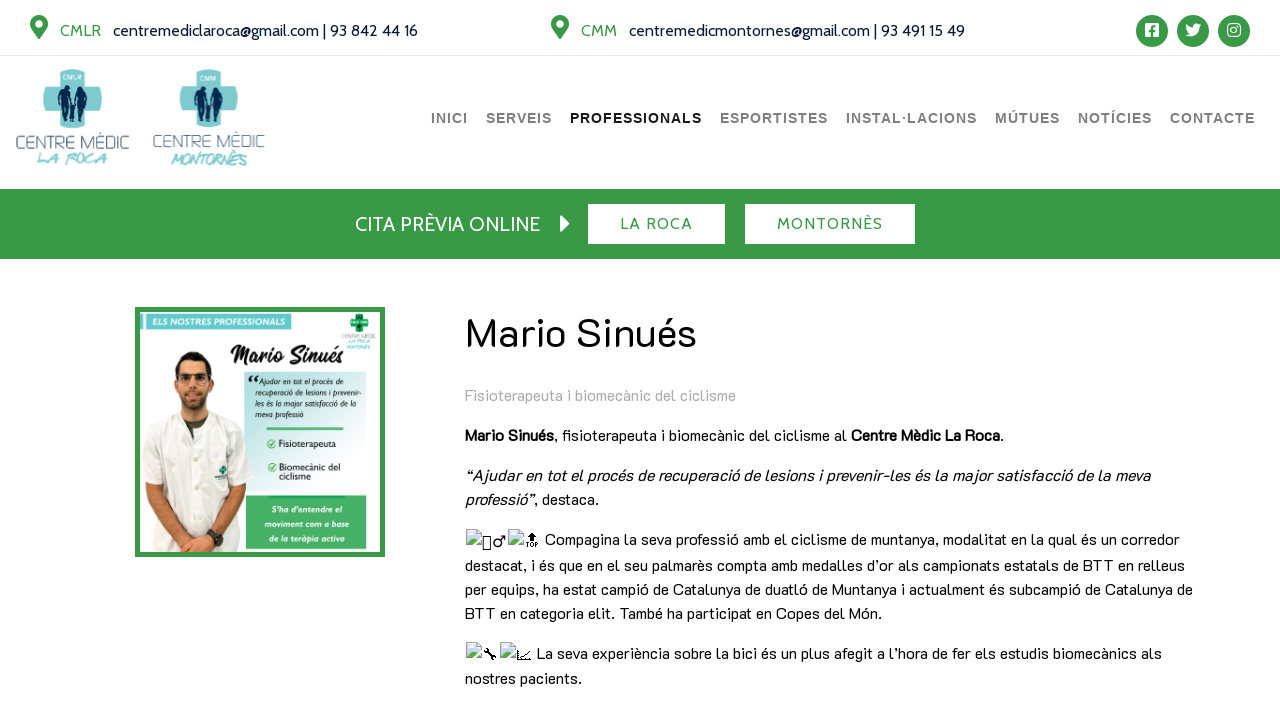

--- FILE ---
content_type: text/html; charset=UTF-8
request_url: https://www.centremediclaroca.com/mario-sinues/
body_size: 7636
content:
<!doctype html>
<html lang="ca">
<head>
  <meta charset="UTF-8">
  <meta name="viewport" content="width=device-width, initial-scale=1">
    <!-- HTML5 shim and Respond.js for IE8 support of HTML5 elements and media queries -->
    <!-- WARNING: Respond.js doesn't work if you view the page via file:// -->
    <!--[if lt IE 9]>
      <script src="https://oss.maxcdn.com/html5shiv/3.7.3/html5shiv.min.js"></script>
      <script src="https://oss.maxcdn.com/respond/1.4.2/respond.min.js"></script>
    <![endif]-->
    <script src="https://code.jquery.com/jquery-3.4.1.slim.min.js" integrity="sha384-J6qa4849blE2+poT4WnyKhv5vZF5SrPo0iEjwBvKU7imGFAV0wwj1yYfoRSJoZ+n" crossorigin="anonymous"></script>
    <script src="https://cdn.jsdelivr.net/npm/popper.js@1.16.0/dist/umd/popper.min.js" integrity="sha384-Q6E9RHvbIyZFJoft+2mJbHaEWldlvI9IOYy5n3zV9zzTtmI3UksdQRVvoxMfooAo" crossorigin="anonymous"></script>
    <link rel="stylesheet" href="https://stackpath.bootstrapcdn.com/bootstrap/4.4.1/css/bootstrap.min.css" integrity="sha384-Vkoo8x4CGsO3+Hhxv8T/Q5PaXtkKtu6ug5TOeNV6gBiFeWPGFN9MuhOf23Q9Ifjh" crossorigin="anonymous">
    <script src="https://stackpath.bootstrapcdn.com/bootstrap/4.4.1/js/bootstrap.min.js" integrity="sha384-wfSDF2E50Y2D1uUdj0O3uMBJnjuUD4Ih7YwaYd1iqfktj0Uod8GCExl3Og8ifwB6" crossorigin="anonymous"></script>
    <script src="/wp-content/themes/cmlr/js/scripts.js?d=1"></script>
    <link href="https://fonts.googleapis.com/css?family=Cabin|K2D&display=swap" rel="stylesheet">
    <script src="https://kit.fontawesome.com/29cef7ca3e.js" crossorigin="anonymous"></script>
    <link rel="stylesheet" href="/wp-content/themes/cmlr/css/styles.css?v=2" />
	<title>Mario Sinués &#8211; Centre Mèdic La Roca</title>
<meta name='robots' content='max-image-preview:large' />
<link rel="alternate" type="application/rss+xml" title="Centre Mèdic La Roca &raquo; Mario Sinués Canal dels comentaris" href="https://www.centremediclaroca.com/mario-sinues/feed/" />
<script type="text/javascript">
window._wpemojiSettings = {"baseUrl":"https:\/\/s.w.org\/images\/core\/emoji\/14.0.0\/72x72\/","ext":".png","svgUrl":"https:\/\/s.w.org\/images\/core\/emoji\/14.0.0\/svg\/","svgExt":".svg","source":{"concatemoji":"https:\/\/www.centremediclaroca.com\/wp-includes\/js\/wp-emoji-release.min.js?ver=6.3.7"}};
/*! This file is auto-generated */
!function(i,n){var o,s,e;function c(e){try{var t={supportTests:e,timestamp:(new Date).valueOf()};sessionStorage.setItem(o,JSON.stringify(t))}catch(e){}}function p(e,t,n){e.clearRect(0,0,e.canvas.width,e.canvas.height),e.fillText(t,0,0);var t=new Uint32Array(e.getImageData(0,0,e.canvas.width,e.canvas.height).data),r=(e.clearRect(0,0,e.canvas.width,e.canvas.height),e.fillText(n,0,0),new Uint32Array(e.getImageData(0,0,e.canvas.width,e.canvas.height).data));return t.every(function(e,t){return e===r[t]})}function u(e,t,n){switch(t){case"flag":return n(e,"\ud83c\udff3\ufe0f\u200d\u26a7\ufe0f","\ud83c\udff3\ufe0f\u200b\u26a7\ufe0f")?!1:!n(e,"\ud83c\uddfa\ud83c\uddf3","\ud83c\uddfa\u200b\ud83c\uddf3")&&!n(e,"\ud83c\udff4\udb40\udc67\udb40\udc62\udb40\udc65\udb40\udc6e\udb40\udc67\udb40\udc7f","\ud83c\udff4\u200b\udb40\udc67\u200b\udb40\udc62\u200b\udb40\udc65\u200b\udb40\udc6e\u200b\udb40\udc67\u200b\udb40\udc7f");case"emoji":return!n(e,"\ud83e\udef1\ud83c\udffb\u200d\ud83e\udef2\ud83c\udfff","\ud83e\udef1\ud83c\udffb\u200b\ud83e\udef2\ud83c\udfff")}return!1}function f(e,t,n){var r="undefined"!=typeof WorkerGlobalScope&&self instanceof WorkerGlobalScope?new OffscreenCanvas(300,150):i.createElement("canvas"),a=r.getContext("2d",{willReadFrequently:!0}),o=(a.textBaseline="top",a.font="600 32px Arial",{});return e.forEach(function(e){o[e]=t(a,e,n)}),o}function t(e){var t=i.createElement("script");t.src=e,t.defer=!0,i.head.appendChild(t)}"undefined"!=typeof Promise&&(o="wpEmojiSettingsSupports",s=["flag","emoji"],n.supports={everything:!0,everythingExceptFlag:!0},e=new Promise(function(e){i.addEventListener("DOMContentLoaded",e,{once:!0})}),new Promise(function(t){var n=function(){try{var e=JSON.parse(sessionStorage.getItem(o));if("object"==typeof e&&"number"==typeof e.timestamp&&(new Date).valueOf()<e.timestamp+604800&&"object"==typeof e.supportTests)return e.supportTests}catch(e){}return null}();if(!n){if("undefined"!=typeof Worker&&"undefined"!=typeof OffscreenCanvas&&"undefined"!=typeof URL&&URL.createObjectURL&&"undefined"!=typeof Blob)try{var e="postMessage("+f.toString()+"("+[JSON.stringify(s),u.toString(),p.toString()].join(",")+"));",r=new Blob([e],{type:"text/javascript"}),a=new Worker(URL.createObjectURL(r),{name:"wpTestEmojiSupports"});return void(a.onmessage=function(e){c(n=e.data),a.terminate(),t(n)})}catch(e){}c(n=f(s,u,p))}t(n)}).then(function(e){for(var t in e)n.supports[t]=e[t],n.supports.everything=n.supports.everything&&n.supports[t],"flag"!==t&&(n.supports.everythingExceptFlag=n.supports.everythingExceptFlag&&n.supports[t]);n.supports.everythingExceptFlag=n.supports.everythingExceptFlag&&!n.supports.flag,n.DOMReady=!1,n.readyCallback=function(){n.DOMReady=!0}}).then(function(){return e}).then(function(){var e;n.supports.everything||(n.readyCallback(),(e=n.source||{}).concatemoji?t(e.concatemoji):e.wpemoji&&e.twemoji&&(t(e.twemoji),t(e.wpemoji)))}))}((window,document),window._wpemojiSettings);
</script>
<style type="text/css">
img.wp-smiley,
img.emoji {
	display: inline !important;
	border: none !important;
	box-shadow: none !important;
	height: 1em !important;
	width: 1em !important;
	margin: 0 0.07em !important;
	vertical-align: -0.1em !important;
	background: none !important;
	padding: 0 !important;
}
</style>
	<link rel='stylesheet' id='wp-block-library-css' href='https://www.centremediclaroca.com/wp-includes/css/dist/block-library/style.min.css?ver=6.3.7' type='text/css' media='all' />
<style id='classic-theme-styles-inline-css' type='text/css'>
/*! This file is auto-generated */
.wp-block-button__link{color:#fff;background-color:#32373c;border-radius:9999px;box-shadow:none;text-decoration:none;padding:calc(.667em + 2px) calc(1.333em + 2px);font-size:1.125em}.wp-block-file__button{background:#32373c;color:#fff;text-decoration:none}
</style>
<style id='global-styles-inline-css' type='text/css'>
body{--wp--preset--color--black: #000000;--wp--preset--color--cyan-bluish-gray: #abb8c3;--wp--preset--color--white: #ffffff;--wp--preset--color--pale-pink: #f78da7;--wp--preset--color--vivid-red: #cf2e2e;--wp--preset--color--luminous-vivid-orange: #ff6900;--wp--preset--color--luminous-vivid-amber: #fcb900;--wp--preset--color--light-green-cyan: #7bdcb5;--wp--preset--color--vivid-green-cyan: #00d084;--wp--preset--color--pale-cyan-blue: #8ed1fc;--wp--preset--color--vivid-cyan-blue: #0693e3;--wp--preset--color--vivid-purple: #9b51e0;--wp--preset--gradient--vivid-cyan-blue-to-vivid-purple: linear-gradient(135deg,rgba(6,147,227,1) 0%,rgb(155,81,224) 100%);--wp--preset--gradient--light-green-cyan-to-vivid-green-cyan: linear-gradient(135deg,rgb(122,220,180) 0%,rgb(0,208,130) 100%);--wp--preset--gradient--luminous-vivid-amber-to-luminous-vivid-orange: linear-gradient(135deg,rgba(252,185,0,1) 0%,rgba(255,105,0,1) 100%);--wp--preset--gradient--luminous-vivid-orange-to-vivid-red: linear-gradient(135deg,rgba(255,105,0,1) 0%,rgb(207,46,46) 100%);--wp--preset--gradient--very-light-gray-to-cyan-bluish-gray: linear-gradient(135deg,rgb(238,238,238) 0%,rgb(169,184,195) 100%);--wp--preset--gradient--cool-to-warm-spectrum: linear-gradient(135deg,rgb(74,234,220) 0%,rgb(151,120,209) 20%,rgb(207,42,186) 40%,rgb(238,44,130) 60%,rgb(251,105,98) 80%,rgb(254,248,76) 100%);--wp--preset--gradient--blush-light-purple: linear-gradient(135deg,rgb(255,206,236) 0%,rgb(152,150,240) 100%);--wp--preset--gradient--blush-bordeaux: linear-gradient(135deg,rgb(254,205,165) 0%,rgb(254,45,45) 50%,rgb(107,0,62) 100%);--wp--preset--gradient--luminous-dusk: linear-gradient(135deg,rgb(255,203,112) 0%,rgb(199,81,192) 50%,rgb(65,88,208) 100%);--wp--preset--gradient--pale-ocean: linear-gradient(135deg,rgb(255,245,203) 0%,rgb(182,227,212) 50%,rgb(51,167,181) 100%);--wp--preset--gradient--electric-grass: linear-gradient(135deg,rgb(202,248,128) 0%,rgb(113,206,126) 100%);--wp--preset--gradient--midnight: linear-gradient(135deg,rgb(2,3,129) 0%,rgb(40,116,252) 100%);--wp--preset--font-size--small: 13px;--wp--preset--font-size--medium: 20px;--wp--preset--font-size--large: 36px;--wp--preset--font-size--x-large: 42px;--wp--preset--spacing--20: 0.44rem;--wp--preset--spacing--30: 0.67rem;--wp--preset--spacing--40: 1rem;--wp--preset--spacing--50: 1.5rem;--wp--preset--spacing--60: 2.25rem;--wp--preset--spacing--70: 3.38rem;--wp--preset--spacing--80: 5.06rem;--wp--preset--shadow--natural: 6px 6px 9px rgba(0, 0, 0, 0.2);--wp--preset--shadow--deep: 12px 12px 50px rgba(0, 0, 0, 0.4);--wp--preset--shadow--sharp: 6px 6px 0px rgba(0, 0, 0, 0.2);--wp--preset--shadow--outlined: 6px 6px 0px -3px rgba(255, 255, 255, 1), 6px 6px rgba(0, 0, 0, 1);--wp--preset--shadow--crisp: 6px 6px 0px rgba(0, 0, 0, 1);}:where(.is-layout-flex){gap: 0.5em;}:where(.is-layout-grid){gap: 0.5em;}body .is-layout-flow > .alignleft{float: left;margin-inline-start: 0;margin-inline-end: 2em;}body .is-layout-flow > .alignright{float: right;margin-inline-start: 2em;margin-inline-end: 0;}body .is-layout-flow > .aligncenter{margin-left: auto !important;margin-right: auto !important;}body .is-layout-constrained > .alignleft{float: left;margin-inline-start: 0;margin-inline-end: 2em;}body .is-layout-constrained > .alignright{float: right;margin-inline-start: 2em;margin-inline-end: 0;}body .is-layout-constrained > .aligncenter{margin-left: auto !important;margin-right: auto !important;}body .is-layout-constrained > :where(:not(.alignleft):not(.alignright):not(.alignfull)){max-width: var(--wp--style--global--content-size);margin-left: auto !important;margin-right: auto !important;}body .is-layout-constrained > .alignwide{max-width: var(--wp--style--global--wide-size);}body .is-layout-flex{display: flex;}body .is-layout-flex{flex-wrap: wrap;align-items: center;}body .is-layout-flex > *{margin: 0;}body .is-layout-grid{display: grid;}body .is-layout-grid > *{margin: 0;}:where(.wp-block-columns.is-layout-flex){gap: 2em;}:where(.wp-block-columns.is-layout-grid){gap: 2em;}:where(.wp-block-post-template.is-layout-flex){gap: 1.25em;}:where(.wp-block-post-template.is-layout-grid){gap: 1.25em;}.has-black-color{color: var(--wp--preset--color--black) !important;}.has-cyan-bluish-gray-color{color: var(--wp--preset--color--cyan-bluish-gray) !important;}.has-white-color{color: var(--wp--preset--color--white) !important;}.has-pale-pink-color{color: var(--wp--preset--color--pale-pink) !important;}.has-vivid-red-color{color: var(--wp--preset--color--vivid-red) !important;}.has-luminous-vivid-orange-color{color: var(--wp--preset--color--luminous-vivid-orange) !important;}.has-luminous-vivid-amber-color{color: var(--wp--preset--color--luminous-vivid-amber) !important;}.has-light-green-cyan-color{color: var(--wp--preset--color--light-green-cyan) !important;}.has-vivid-green-cyan-color{color: var(--wp--preset--color--vivid-green-cyan) !important;}.has-pale-cyan-blue-color{color: var(--wp--preset--color--pale-cyan-blue) !important;}.has-vivid-cyan-blue-color{color: var(--wp--preset--color--vivid-cyan-blue) !important;}.has-vivid-purple-color{color: var(--wp--preset--color--vivid-purple) !important;}.has-black-background-color{background-color: var(--wp--preset--color--black) !important;}.has-cyan-bluish-gray-background-color{background-color: var(--wp--preset--color--cyan-bluish-gray) !important;}.has-white-background-color{background-color: var(--wp--preset--color--white) !important;}.has-pale-pink-background-color{background-color: var(--wp--preset--color--pale-pink) !important;}.has-vivid-red-background-color{background-color: var(--wp--preset--color--vivid-red) !important;}.has-luminous-vivid-orange-background-color{background-color: var(--wp--preset--color--luminous-vivid-orange) !important;}.has-luminous-vivid-amber-background-color{background-color: var(--wp--preset--color--luminous-vivid-amber) !important;}.has-light-green-cyan-background-color{background-color: var(--wp--preset--color--light-green-cyan) !important;}.has-vivid-green-cyan-background-color{background-color: var(--wp--preset--color--vivid-green-cyan) !important;}.has-pale-cyan-blue-background-color{background-color: var(--wp--preset--color--pale-cyan-blue) !important;}.has-vivid-cyan-blue-background-color{background-color: var(--wp--preset--color--vivid-cyan-blue) !important;}.has-vivid-purple-background-color{background-color: var(--wp--preset--color--vivid-purple) !important;}.has-black-border-color{border-color: var(--wp--preset--color--black) !important;}.has-cyan-bluish-gray-border-color{border-color: var(--wp--preset--color--cyan-bluish-gray) !important;}.has-white-border-color{border-color: var(--wp--preset--color--white) !important;}.has-pale-pink-border-color{border-color: var(--wp--preset--color--pale-pink) !important;}.has-vivid-red-border-color{border-color: var(--wp--preset--color--vivid-red) !important;}.has-luminous-vivid-orange-border-color{border-color: var(--wp--preset--color--luminous-vivid-orange) !important;}.has-luminous-vivid-amber-border-color{border-color: var(--wp--preset--color--luminous-vivid-amber) !important;}.has-light-green-cyan-border-color{border-color: var(--wp--preset--color--light-green-cyan) !important;}.has-vivid-green-cyan-border-color{border-color: var(--wp--preset--color--vivid-green-cyan) !important;}.has-pale-cyan-blue-border-color{border-color: var(--wp--preset--color--pale-cyan-blue) !important;}.has-vivid-cyan-blue-border-color{border-color: var(--wp--preset--color--vivid-cyan-blue) !important;}.has-vivid-purple-border-color{border-color: var(--wp--preset--color--vivid-purple) !important;}.has-vivid-cyan-blue-to-vivid-purple-gradient-background{background: var(--wp--preset--gradient--vivid-cyan-blue-to-vivid-purple) !important;}.has-light-green-cyan-to-vivid-green-cyan-gradient-background{background: var(--wp--preset--gradient--light-green-cyan-to-vivid-green-cyan) !important;}.has-luminous-vivid-amber-to-luminous-vivid-orange-gradient-background{background: var(--wp--preset--gradient--luminous-vivid-amber-to-luminous-vivid-orange) !important;}.has-luminous-vivid-orange-to-vivid-red-gradient-background{background: var(--wp--preset--gradient--luminous-vivid-orange-to-vivid-red) !important;}.has-very-light-gray-to-cyan-bluish-gray-gradient-background{background: var(--wp--preset--gradient--very-light-gray-to-cyan-bluish-gray) !important;}.has-cool-to-warm-spectrum-gradient-background{background: var(--wp--preset--gradient--cool-to-warm-spectrum) !important;}.has-blush-light-purple-gradient-background{background: var(--wp--preset--gradient--blush-light-purple) !important;}.has-blush-bordeaux-gradient-background{background: var(--wp--preset--gradient--blush-bordeaux) !important;}.has-luminous-dusk-gradient-background{background: var(--wp--preset--gradient--luminous-dusk) !important;}.has-pale-ocean-gradient-background{background: var(--wp--preset--gradient--pale-ocean) !important;}.has-electric-grass-gradient-background{background: var(--wp--preset--gradient--electric-grass) !important;}.has-midnight-gradient-background{background: var(--wp--preset--gradient--midnight) !important;}.has-small-font-size{font-size: var(--wp--preset--font-size--small) !important;}.has-medium-font-size{font-size: var(--wp--preset--font-size--medium) !important;}.has-large-font-size{font-size: var(--wp--preset--font-size--large) !important;}.has-x-large-font-size{font-size: var(--wp--preset--font-size--x-large) !important;}
.wp-block-navigation a:where(:not(.wp-element-button)){color: inherit;}
:where(.wp-block-post-template.is-layout-flex){gap: 1.25em;}:where(.wp-block-post-template.is-layout-grid){gap: 1.25em;}
:where(.wp-block-columns.is-layout-flex){gap: 2em;}:where(.wp-block-columns.is-layout-grid){gap: 2em;}
.wp-block-pullquote{font-size: 1.5em;line-height: 1.6;}
</style>
<link rel='stylesheet' id='wp-pagenavi-css' href='https://www.centremediclaroca.com/wp-content/plugins/wp-pagenavi/pagenavi-css.css?ver=2.70' type='text/css' media='all' />
<link rel="https://api.w.org/" href="https://www.centremediclaroca.com/wp-json/" /><link rel="alternate" type="application/json" href="https://www.centremediclaroca.com/wp-json/wp/v2/posts/2906" /><link rel="EditURI" type="application/rsd+xml" title="RSD" href="https://www.centremediclaroca.com/xmlrpc.php?rsd" />
<meta name="generator" content="WordPress 6.3.7" />
<link rel="canonical" href="https://www.centremediclaroca.com/mario-sinues/" />
<link rel='shortlink' href='https://www.centremediclaroca.com/?p=2906' />
<link rel="alternate" type="application/json+oembed" href="https://www.centremediclaroca.com/wp-json/oembed/1.0/embed?url=https%3A%2F%2Fwww.centremediclaroca.com%2Fmario-sinues%2F" />
<link rel="alternate" type="text/xml+oembed" href="https://www.centremediclaroca.com/wp-json/oembed/1.0/embed?url=https%3A%2F%2Fwww.centremediclaroca.com%2Fmario-sinues%2F&#038;format=xml" />
<script async src="https://www.googletagmanager.com/gtag/js?id=UA-111381352-1"></script>
<script>
  window.dataLayer = window.dataLayer || [];
  function gtag(){dataLayer.push(arguments);}
  gtag('js', new Date());
  gtag('config', 'XXXX');
</script>
<script src="/wp-content/themes/cmlr/js/ekko-lightbox.min.js"></script>

<link rel="stylesheet" type="text/css" href="/wp-content/themes/cmlr/slick/slick.css"/>
<link rel="stylesheet" type="text/css" href="/wp-content/themes/cmlr/slick/slick-theme.css"/>
<script type="text/javascript" src="/wp-content/themes/cmlr/slick/slick.min.js"></script>

</head>
<body>
<header>
    <div class="container-fluid container-top-header">
        <div class="d-none d-sm-none d-md-block">
            <div class="row top-header">
                <div class="col-md-4 col-lg-5  col-xl-5">
                    <div class="f-md cabin">
                        <i class="fas fa-map-marker-alt verde f-lg"></i>
                        &nbsp;
                        <span class="verde f-md">CMLR</span>
                        &nbsp;
                        <span class="lila"><a href="mailto:centremediclaroca@gmail.com" title="Email Centre Mèdic La Roca" class="lila">centremediclaroca@gmail.com</a></span>
                        <span class="lila">  |  </span><a href="tel:938424416" title="Telèfon Centre Mèdic La Roca" class="lila">93 842 44 16</a>
                    </div>
                </div>
                <div class="col-md-5 col-lg-5 col-xl-5">
                    <div class="f-md cabin">
                        <i class="fas fa-map-marker-alt verde f-lg"></i>
                        &nbsp;
                        <span class="verde f-md">CMM</span>
                        &nbsp;
                        <span class="lila"><a href="mailto:centremedicmontornes@gmail.com" title="Email Centre Mèdic La Roca" class="lila">centremedicmontornes@gmail.com</a></span>
                        <span class="lila">  |  </span><a href="tel:631495998" title="Telèfon Centre Mèdic La Roca" class="lila">93 491 15 49</a>
                    </div>
                </div>
                <div class="col-md-3 col-lg-2 col-xl-2 text-right">
                    <a href="https://www.facebook.com/centremedic.laroca" target="_blank" title="Facebook Centre Mèdic La Roca"><span class="ico_redondo f-md"><i class="fab fa-facebook-square blanco"></i></span></a>
                    <a href="https://twitter.com/centremediclr?lang=es" target="_blank" title="Twitter Centre Mèdic La Roca"><span class="ico_redondo f-md"><i class="fab fa-twitter blanco"></i></span></a>
                    <a href="https://www.instagram.com/centremediclaroca/?hl=es" target="_blank" title="Instagram Centre Mèdic La Roca"><span class="ico_redondo f-md"><i class="fab fa-instagram blanco"></i></span></a>
                </div>
            </div>
        </div>
        <div class="d-block d-sm-block d-md-none">
            <div class="row top-header no-gutters">
                <div class="col-6">
                    <div class="f-md cabin">
                        <i class="fas fa-map-marker-alt verde f-lg"></i>
                        &nbsp;
                        <span class="verde f-md">CMLR</span>

                        <a href="tel:938424416" title="Telèfon Centre Mèdic La Roca" class="lila">93 842 44 16</a>
                        <span class="lila">  &nbsp;  </span>
                        <span class="lila"><a href="mailto:centremediclaroca@gmail.com" title="Email Centre Mèdic La Roca" class="lila"><i class="far fa-envelope"></i></a></span>
                    </div>
                    <div class="f-md cabin">
                        <i class="fas fa-map-marker-alt verde f-lg"></i>
                        &nbsp;
                        <span class="verde f-md">CMM</span>

                        <a href="tel:631495998" title="Telèfon Centre Mèdic La Roca" class="lila">631 495 998</a>
                        <span class="lila">  &nbsp;  </span>
                        <span class="lila"><a href="mailto:centremedicmontornes@gmail.com" title="Email Centre Mèdic La Roca" class="lila"><i class="far fa-envelope"></i></a></span>
                    </div>
                </div>
                <div class="col-6 text-right">
                    <div class="p10">
                        <a href="https://www.facebook.com/centremedic.laroca" target="_blank" title="Facebook Centre Mèdic La Roca"><span class="ico_redondo f-md"><i class="fab fa-facebook-square blanco"></i></span></a>
                        <a href="https://twitter.com/centremediclr?lang=es" target="_blank" title="Twitter Centre Mèdic La Roca"><span class="ico_redondo f-md"><i class="fab fa-twitter blanco"></i></span></a>
                        <a href="https://www.instagram.com/centremediclaroca/?hl=es" target="_blank" title="Instagram Centre Mèdic La Roca"><span class="ico_redondo f-md"><i class="fab fa-instagram blanco"></i></span></a>
                    </div>
                </div>
            </div>
        </div>
    </div>
</header>

<nav class="navbar navbar-expand-lg navbar-light">
    <a class="navbar-brand" href="/"><img src="/wp-content/themes/cmlr/img/logo_cmlr.svg" title="Centre Mèdic La Roca" alt="Centre Mèdic La Roca" class="logosvg"></a>
  <button class="navbar-toggler" type="button" data-toggle="collapse" data-target="#navbarSupportedContent" aria-controls="navbarSupportedContent" aria-expanded="false" aria-label="Toggle navigation">
    <span class="navbar-toggler-icon"></span>
  </button>


<div id="navbarSupportedContent" class="collapse navbar-collapse"><ul id="menu-menu-principal" class="navbar-nav ml-auto"><li itemscope="itemscope" itemtype="https://www.schema.org/SiteNavigationElement" id="menu-item-9" class="menu-item menu-item-type-custom menu-item-object-custom menu-item-9 nav-item"><a title="Inici" href="/" class="nav-link">Inici</a></li>
<li itemscope="itemscope" itemtype="https://www.schema.org/SiteNavigationElement" id="menu-item-38" class="menu-item menu-item-type-taxonomy menu-item-object-category menu-item-38 nav-item"><a title="Serveis" href="https://www.centremediclaroca.com/serveis/" class="nav-link">Serveis</a></li>
<li itemscope="itemscope" itemtype="https://www.schema.org/SiteNavigationElement" id="menu-item-42" class="menu-item menu-item-type-taxonomy menu-item-object-category current-post-ancestor current-menu-parent current-post-parent active menu-item-42 nav-item"><a title="Professionals" href="https://www.centremediclaroca.com/professionals/" class="nav-link">Professionals</a></li>
<li itemscope="itemscope" itemtype="https://www.schema.org/SiteNavigationElement" id="menu-item-40" class="menu-item menu-item-type-taxonomy menu-item-object-category menu-item-40 nav-item"><a title="Esportistes" href="https://www.centremediclaroca.com/esportistes/" class="nav-link">Esportistes</a></li>
<li itemscope="itemscope" itemtype="https://www.schema.org/SiteNavigationElement" id="menu-item-66" class="menu-item menu-item-type-post_type menu-item-object-page menu-item-66 nav-item"><a title="Instal·lacions" href="https://www.centremediclaroca.com/installacions/" class="nav-link">Instal·lacions</a></li>
<li itemscope="itemscope" itemtype="https://www.schema.org/SiteNavigationElement" id="menu-item-69" class="menu-item menu-item-type-post_type menu-item-object-page menu-item-69 nav-item"><a title="Mútues" href="https://www.centremediclaroca.com/mutues-daccidents-de-transit/" class="nav-link">Mútues</a></li>
<li itemscope="itemscope" itemtype="https://www.schema.org/SiteNavigationElement" id="menu-item-41" class="menu-item menu-item-type-taxonomy menu-item-object-category menu-item-41 nav-item"><a title="Notícies" href="https://www.centremediclaroca.com/noticies/" class="nav-link">Notícies</a></li>
<li itemscope="itemscope" itemtype="https://www.schema.org/SiteNavigationElement" id="menu-item-72" class="menu-item menu-item-type-post_type menu-item-object-page menu-item-72 nav-item"><a title="Contacte" href="https://www.centremediclaroca.com/contacte/" class="nav-link">Contacte</a></li>
</ul></div>    <!--<ul class="navbar-nav ml-auto">
      <li class="nav-item active">
        <a class="nav-link" href="#">Home</a>
      </li>
      <li class="nav-item">
        <a class="nav-link" href="#">Link</a>
      </li>
      <li class="nav-item">
        <a class="nav-link disabled" href="#">Disabled</a>
      </li>
    </ul>-->

</nav>
<div class="cita-previa">
<span>CITA PRÈVIA ONLINE</span> <i class="fas fa-caret-right"></i>
<a class="btn" href="https://www.centremediclaroca.com/cita-previa-la-roca/">La Roca</a>
<a class="btn" href="https://www.centremediclaroca.com/cita-previa-montornes/">Montornès</a>
</div>

<main>

    
<div class="container my-5">
    <div class="row">
        <div class="col-md-4 text-center esportista_img">
            <img src="https://www.centremediclaroca.com/wp-content/uploads/2023/11/mario-sinues-1024x1024.jpg" class="img-fluid" />
        </div>
        <div class="col-md-8 esportista_contenido k2d">
            <h1>Mario Sinués</h1>
            <p class="gris">Fisioterapeuta i biomecànic del ciclisme</p>

<p><strong>Mario Sinués</strong>, fisioterapeuta i biomecànic del ciclisme al <strong>Centre Mèdic La Roca</strong>.</p>
<p><em>&#8220;Ajudar en tot el procés de recuperació de lesions i prevenir-les és la major satisfacció de la meva professió&#8221;</em>, destaca.</p>
<p>&#x1f6b5;&#x200d;&#x2642;&#xfe0f;&#x1f51d; Compagina la seva professió amb el ciclisme de muntanya, modalitat en la qual és un corredor destacat, i és que en el seu palmarès compta amb medalles d&#8217;or als campionats estatals de BTT en relleus per equips, ha estat campió de Catalunya de duatló de Muntanya i actualment és subcampió de Catalunya de BTT en categoria elit. També ha participat en Copes del Món.</p>
<p>&#x1f527;&#x1f4c8; La seva experiència sobre la bici és un plus afegit a l&#8217;hora de fer els estudis biomecànics als nostres pacients.</p>
            
            <div class="btn-back pb-5 pt-5">
                <a href="/professionals" title="Professionals" target="_self" class="btn-slider btn-back btn-verde">
                    <span class="qode-button-v2-icon-holder">
                        <i class="fas fa-chevron-left" aria-hidden="true"></i>
                   </span> 
                    <span class="qode-btn-text">TORNAR A PROFESSIONALS</span>
                </a>
            </div>
        </div>
    </div>
</div>

        

<div class=" bloque_e">
    <div class="container">
        <div class="row">
            <div class="col-md-12 text-center">
                <a href="/contacte" class="k2d blanco" title="Més informació">Necessites més informació?</a>
            </div>
        </div>
    </div>
</div>

      <div class="row no-gutters" style="display: none">
          <div class="col-md-2 col-sm-4 col-6">
              <a href="#"><img src="http://placehold.it/600x400?text=1" class="img-fluid" /></a>
          </div>
          <div class="col-md-2 col-sm-4 col-6">
              <a href="#"><img src="http://placehold.it/600x400?text=2" class="img-fluid" /></a>
          </div>
          <div class="col-md-2 col-sm-4 col-6">
              <a href="#"><img src="http://placehold.it/600x400?text=3" class="img-fluid" /></a>
          </div>
          <div class="col-md-2 col-sm-4 col-6">
              <a href="#"><img src="http://placehold.it/600x400?text=4" class="img-fluid" /></a>
          </div>
          <div class="col-md-2 col-sm-4 col-6">
              <a href="#"><img src="http://placehold.it/600x400?text=5" class="img-fluid" /></a>
          </div>
          <div class="col-md-2 col-sm-4 col-6">
              <a href="#"><img src="http://placehold.it/600x400?text=6" class="img-fluid" /></a>
          </div>
      </div>
</main>
<footer class="bloque">
          <div class="container">
              <div class="row">
                  <div class="col-md-3">
                      <img src="/wp-content/themes/cmlr/img/logo_cmlr-01.svg" alt="Centre Mèdic La Roca" class="img-fluid" />
                      <p class="k2d"><br>C/Hermenegild Carrera, 1 <br>
La Roca del Vallès</p>
                      <p>Tel: 93 842 44 16 <br>Mob: 654 94 97 66</p>
                      <p><a href="mailto:centremediclaroca@gmail.com" title="E-mail Centre Mèdic La Roca" class="k2d verde">centremediclaroca@gmail.com</a></p>
                  </div>
                  <div class="col-md-3">
                      <img src="/wp-content/themes/cmlr/img/logo-cmm-01.svg" alt="Centre Mèdic Montornés" class="img-fluid" />
                      <p class="k2d"><br>C/ Castanyer, 5<br>
Montornès del Vallès</p>
                      <p>Tel: 93 491 15 49 <br>Mob: 631 495 998</p>
                      <p><a href="mailto:centremedicmontornes@gmail.com" title="E-mail Centre Mèdic Montornés" class="k2d verde">centremedicmontornes@gmail.com</a></p>
                  </div>
                  <div class="col-md-3 footer_links">
                      <h5 class="k2d verde">ENLLAÇOS DESTACATS</h5>
<ul id="menu-footer" class="menu"><li id="menu-item-74" class="menu-item menu-item-type-taxonomy menu-item-object-category menu-item-74"><a href="https://www.centremediclaroca.com/serveis/">Serveis</a></li>
<li id="menu-item-76" class="menu-item menu-item-type-post_type menu-item-object-page menu-item-76"><a href="https://www.centremediclaroca.com/mutues-daccidents-de-transit/">Mútues</a></li>
<li id="menu-item-73" class="menu-item menu-item-type-taxonomy menu-item-object-category current-post-ancestor current-menu-parent current-post-parent menu-item-73"><a href="https://www.centremediclaroca.com/professionals/">Professionals</a></li>
<li id="menu-item-75" class="menu-item menu-item-type-post_type menu-item-object-page menu-item-75"><a href="https://www.centremediclaroca.com/contacte/">Contacte</a></li>
<li id="menu-item-77" class="menu-item menu-item-type-post_type menu-item-object-page menu-item-77"><a href="https://www.centremediclaroca.com/installacions/">Instal·lacions</a></li>
</ul>                  </div>
                  <div class="col-md-3 footer_links">
                      <h5 class="k2d verde">ÚLTIMES NOTÍCIES</h5>
                      <ul>
                          <li><a href="https://www.centremediclaroca.com/xavi-reyes-el-que-em-fa-felic-cada-dia-es-ajudar-la-gent-la-fisioterapia-es-la-meva-passio/" title="Xavi Reyes: “El que em fa feliç cada dia és ajudar la gent. La fisioteràpia és la meva passió”">Xavi Reyes: “El que em fa feliç cada dia és ajudar la gent. La fisioteràpia és la meva passió”</a></li>
                          <li><a href="https://www.centremediclaroca.com/al-cmlr-disposem-de-lalter-g-una-cinta-antigravitatoria-de-referencia-en-recuperacio-de-lesions-i-entrenament/" title="Comptem amb l&#8217;ALTER G, una cinta antigravitatòria de referència en recuperació de lesions i entrenament">Comptem amb l&#8217;ALTER G, una cinta antigravitatòria de referència en recuperació de lesions i entrenament</a></li>
                          <li><a href="https://www.centremediclaroca.com/descobreix-els-beneficis-de-la-fisioterapia-del-sol-pelvia/" title="Descobreix els beneficis de la fisioteràpia del sòl pelvià">Descobreix els beneficis de la fisioteràpia del sòl pelvià</a></li>
                          <li><a href="https://www.centremediclaroca.com/el-centre-medic-la-roca-present-un-any-mes-al-duatlo-ciutat-de-granollers/" title="El Centre Mèdic la Roca present un any més al Duatló Ciutat de Granollers">El Centre Mèdic la Roca present un any més al Duatló Ciutat de Granollers</a></li>
                      </ul>
                  </div>
              </div>
          </div>
          <div class=" bloque_f">
            <div class="container">
                <div class="row">
                    <div class="col-md-12 text-center blanco">
                        © 2019 Centre Mèdic La Roca  |  Medicina de l'Esport, Osteopatia i molts més serveis.
                    </div>
                </div>
            </div>
        </div>
      </footer>

</body>
</html>

--- FILE ---
content_type: text/css
request_url: https://www.centremediclaroca.com/wp-content/themes/cmlr/css/styles.css?v=2
body_size: 6538
content:
.res{width: 100%;height:auto;}
body{font-family: 'Cabin', sans-serif;font-size:16px;color:black;}
.k2d{font-family: 'K2D', sans-serif;}
.cabin{font-family: 'Cabin', sans-serif;}
.verde, a:hover{color:#399947}
.blanco{color:white}
.negro{color:black}
.f-gris{background: #f9f9f9}
.no-gu{padding:0}
.lila{color:#051b36}
a{color:black}
.ico_redondo{-webkit-border-radius: 50%;-moz-border-radius: 50%;border-radius: 50%;    -webkit-transition: all .3s ease-out;-moz-transition: all .3s ease-out;-o-transition: all .3s ease-out;transition: all .3s ease-out;    text-align: center;position: relative;
    display: inline-block;
    width: 2em;
    height: 2em;
    line-height: 2em;
    vertical-align: middle;border-width: 0px;
    margin: 0px 0px 0px 5px;
    font-size: 18px;
    background-color: #399947;
}
.ico_redondo:hover{opacity: 0.7}

.f-sm{font-size:12px}
.f-md{font-size:14px}
.f-lg{font-size:16px}
.f-xl{font-size:20px}
.p10{padding:10px}
.p20{padding:20px}
.p30{padding:30px}


.top-header{margin:15px 0 5px;}
.container-top-header{padding-bottom: 2px;border-bottom: 1px solid #efefef;}
.top-header .col-md-4, #top-header .col-md-3{margin-bottom:5px}

#carouselPortada .carousel-indicators{display: none}

.btn-slider{
    -webkit-transition: color .15s ease-out,background-color .15s ease-out,border-color .15s ease-out;
    transition: color .15s ease-out,background-color .15s ease-out,border-color .15s ease-out;
    -webkit-box-sizing: border-box;
    -moz-box-sizing: border-box;
    display: inline-block;
    position: relative;
    outline: 0;
    font-family: Cabin Condensed;
    text-transform: uppercase;
    font-style: normal;
    letter-spacing: 1.5px;
    font-weight: 700;
    border-radius: 40px;
    font-size: 13px;
    border: none;
    overflow: hidden;
    vertical-align: middle;
    padding: 0;
    height: 40px;
    background-color: #fff;
}
.btn-slider .qode-btn-text {
    padding-right: 20px;
    padding-left: 25px;
    display: inline-block;
    vertical-align: top;
    padding-top: 11px;
}
.btn-slider .qode-button-v2-icon-holder {
    height: 100%;
    position: relative;
    padding: 0 0px 0 10px;
    overflow: hidden;
    font-size: 22px;
    border-color: #f00;
    line-height: inherit;
    text-align: center;
    display: inline-block;
    vertical-align: top;
    border-left: 1px solid #f3f3f3;
    -moz-transform: translateZ(0);
    -webkit-transition: border-color .15s ease-out,background-color .15s ease-out;
    -moz-transition: border-color .15s ease-out,background-color .15s ease-out;
    transition: border-color .15s ease-out,background-color .15s ease-out;
}
.btn-slider .qode-button-v2-icon-holder:before {
    color: #f00;
    top: 1px;
}
.btn-slider .qode-button-v2-icon-holder:before {
    display: inline-block;
    width: 100%;
    height: 100%;
    position: absolute;
    left: -100%;

    content: "\24";
    font-family: ElegantIcons;
    overflow: hidden;
    font-weight: 400;
    -webkit-transition: left .2s ease-out;
    -moz-transition: left .2s ease-out;
    transition: left .2s ease-out;
}

.btn-slider i {
    padding: 0 10px 0 6px;
}
.btn-slider i {
    margin-top: 4px;
    color: #399947;
}
.btn-slider:hover i {
    margin-top: 4px;
    color: black;
}

.btn-slider i {
        top: 5px;
    position: relative;
    left: 0;
    display: inline-block;
    width: inherit;
    box-sizing: border-box;
    -webkit-transition: left .2s ease-out;
    -moz-transition: left .2s ease-out;
    transition: left .2s ease-out;
}
.qode-btn.qode-btn-icon i {
    line-height: inherit;
}

.navbar ul li a{
    color: #333333;
    font-family: 'Cabin Condensed', sans-serif;
    text-transform: uppercase;
}

#carouselPortada .carousel-caption {
    right: 5%;
    padding-bottom: 0px;
    bottom:20px
}
#carouselPortada .carousel-caption h5{text-transform: uppercase}

.bloque{padding-top:60px;padding-bottom: 50px}
.bloque_c{padding-top:60px;padding-bottom: 10px}


.bloque_a h4{margin:30px 0 15px;font-size:24px;text-align: center}
.bloque_a p{font-size:16px;margin:0px 0 20px;text-align: center;padding-bottom: 15px}

.bloque_b{background: #97c8cc}
.bloque_b h3{margin-bottom: 20px;margin-top:40px}
.bloque_b p{max-width: 700px;padding-bottom: 0;margin-bottom:0}
.bloque_b_texto{padding-bottom: 50px}
.bloque_b_img{background:url('../img/cmlr04.jpg') no-repeat center center;background-size: cover;min-height: 300px}

#carouselMutuas{margin-bottom: 60px}

.bloque_d{background: #399947}
.bloque_d h3{margin-bottom: 20px;margin-top:40px}
.bloque_d p{max-width: 700px;padding-bottom: 0;margin-bottom:0}
.bloque_d_texto{padding-bottom: 50px}
.bloque_d_texto .p20{max-width: 700px;margin:0 auto}
.bloque_d_img{background:url('../img/cmlr05.jpg') no-repeat center center;background-size: cover;min-height: 500px}

.ul_sports ul{margin-left:30px}
.ul_sports ul li{margin-bottom:6px}

.parallax .p30{padding-bottom: 35px;
    padding-top: 60px;}

.parallax {
  /* The image used */
  background-image: url("../img/cmlr15.jpg");

  /* Set a specific height */
  height: 460px;

  /* Create the parallax scrolling effect */
  background-attachment: fixed;
  background-position: center;
  background-repeat: no-repeat;
  background-size: cover;
  margin-top:50px;
}
#carouselTestimonials .carousel-item p{max-width: 600px;margin:0 auto;}
#carouselTestimonials .carousel-indicators li {
    height: 30px;
    width: 30px;
    border-radius: 15px;
  }
#carouselTestimonials .carousel-inner{
  height: 300px;
}

#carouselTestimonials .carousel-control-prev-icon, #carouselTestimonials .carousel-control-next-icon {
    display: inline-block;
    width: 30px;
    height: 30px;
    background-position: 50%;
    background-size: 50% 50%;
    border-radius: 30px;
    background-color: #399947;
}

#carouselTestimonials .carousel-control-prev, #carouselTestimonials .carousel-control-next{top:auto}
#carouselTestimonials .carousel-control-prev {
    left: 37%;
}
#carouselTestimonials .carousel-control-next {
    right: 37%;
}
.bloque_e{background:#399947;padding:40px 0;}
.bloque_f{background:#399947;padding:15px 0;position: relative;top:50px}
.bloque_e a{font-size:28px;}
.bloque_e a:hover{color:black}
.footer_links{padding-top:90px}

.img-fluid{width:100%}

.professionals > .container > .row, .esportistes > .container > .row, .mutua > .container > .row, .contacte > .container > .row{min-height: 450px}


.parallax.serveis{margin-top:0px;
background-image: url("../img/cmlr22.jpg");height:100%;background-attachment: inherit;}
.parallax.professionals{margin-top:0px;
background-image: url("../img/cmlr22.jpg");height:100%;background-attachment: inherit;}
.parallax.esportistes{margin-top:0px;
background-image: url("../img/esportistes.jpg");height:100%;background-attachment: inherit;}
.parallax.mutua{margin-top:0px;
background-image: url("../img/cmlr40.jpg");height:100%;background-attachment: inherit;}
.parallax.contacte{margin-top:0px;
background-image: url("../img/centref.jpg");height:100%;background-attachment: inherit;}
.esportistes .container, .mutua .container, .contacte .container, .professionals .container, .serveis .container{height: 100%}
.serveis .menu_base{background:#399947;height:100%;padding-bottom: 60px;padding-top:20px}
.esportistes .col-md-12, .mutua .col-md-12, .contacte .col-md-12, .professionals .col-md-12, .serveis .menu_base .col-md-3{height: 100%;padding-top:30px;}
.menu_base a{display:block;padding:8px 0px 8px 20px;border-left:2px solid #7abb84;margin:0 0 0 20px;color:white}
.menu_base a:hover{color:black;text-decoration: none}
.upper{text-transform: uppercase}
.btn-verde{background:#399947;color:white}
.btn-verde:hover{color:black}
.btn-verde i{color:white}
.btn-back .qode-button-v2-icon-holder{border-left:0;border-right: 1px solid #f3f3f3;}
.btn-back:hover, .btn-back:hover span{text-decoration: none}
.estilo_a{color:white;font-family:  'K2D', sans-serif;}
.estilo_a p{padding-bottom:15px}
.text_general h1, .text_general h2, .text_general h3, .text_general h4, .text_general h5, .text_general a{color:#399947}
.text_general h1, .text_general h2, .text_general h3, .text_general h4, .text_general h5,
.esportista_contenido h1, .esportista_contenido h2, .esportista_contenido h3, .esportista_contenido h4, .esportista_contenido h5
{padding-bottom:20px}
.text_general a{}
.professionals_contenido p{color: #5b5959}
.bold{font-weight: bold}

.serveis_contenido a img, .professionals_contenido a img, .esportistes_contenido a img{transition: transform .2s;}
.serveis_contenido a:hover img, .esportistes_contenido a:hover img, .professionals_contenido a:hover img{transform: scale(1.2);}

.esportista_contenido img{width:100%;max-width:500px;margin:20px 0}
.esportista_img img{border:5px solid #399947;max-width: 250px}

.mt-i{margin-top:30px}

.f-blanco{background:white;color:black}
.f-blanco .estilo_a{color:black !important}
.f-verde{background-color:#399947;color:white}
.unespa{max-width:250px;margin-bottom:30px}

.claim1{max-width: 750px;margin:0 auto;color:black;border-left:4px solid #399947;padding-left:30px;text-align: left;font-size:20px;margin-bottom: 20px;margin-top:20px}
.claim2{max-width: 900px;margin:0 auto;color:#399947;padding-left:30px;text-align: center;font-size:30px;margin-bottom:80px}
.gris{color:#aaaaaa}
.data{font-size:13px}

.cauno{position: relative;}
.cados{position: absolute;bottom:0;right:0}
.cados{margin:0 auto;padding:20px 20px 40px 20px;text-align: right;max-width: 400px;}

/*
::::::::::::::::::::::::::::::::::::::::::::::::::::
Bootstrap 4 breakpoints
*/

/*
Extra small devices (portrait phones, less than 576px)
No media query since this is the default in Bootstrap because it is "mobile first"
*/


/* Small devices (landscape phones, 576px and up) */
@media (min-width: 576px) {
    .f-sm{font-size:12px}
    .f-md{font-size:14px}
    .f-lg{font-size:18px}
    .f-xl{font-size:24px}
    .p10{padding:10px}
    .p20{padding:20px}
    .p30{padding:30px}

    #carouselPortada .carousel-caption{width: 82%;left:7%;bottom:60px}
    #carouselPortada .carousel-caption h5{font-size:24px;font-weight: bold}
    #carouselPortada .carousel-caption p{font-size:16px}

    .cados .k2d.f-md{font-size: 17px;font-weight: normal;padding-bottom: 20px}
}

/* Medium devices (tablets, 768px and up) The navbar toggle appears at this breakpoint */
@media (min-width: 768px) {
    .f-sm{font-size:14px}
    .f-md{font-size:16px}
    .f-lg{font-size:20px}
    .f-xl{font-size:28px}
    .p10{padding:12px}
    .p20{padding:22px}
    .p30{padding:32px}
    .m10{padding:12px}
    .m20{padding:22px}
    .m30{padding:32px}

    #carouselPortada .carousel-caption{width: 42%;left:55%}
    #carouselPortada .carousel-caption h5{font-size:22px;font-weight: bold}
    #carouselPortada .carousel-caption p{font-size:14px}

    .cados{margin:0 auto;padding:20px 20px 20px 20px;text-align: right;max-width: 300px;}
    .cados .k2d.f-md{font-size: 16px;font-weight: normal;padding-bottom: 00px}


}

/* Large devices (desktops, 992px and up) */
@media (min-width: 992px) {
    .f-sm{font-size:16px}
    .f-md{font-size:16px}
    .f-lg{font-size:24px}
    .f-xl{font-size:30px}
    .p10{padding:14px}
    .p20{padding:24px}
    .p30{padding:34px}
    .m10{padding:14px}
    .m20{padding:24px}
    .m30{padding:34px}

    .cados{margin:0 auto;padding:20px 20px 20px 20px;text-align: right;max-width: 400px;}
    .cados .k2d.f-md{font-size: 20px;font-weight: normal;padding-bottom: 20px}


    .navbar ul li a{
        color: #333333;
        font-family: 'Cabin Condensed', sans-serif;
        font-size: 14px;
        line-height: 90px;
        font-weight: 700;
        letter-spacing: 1.5px;
        text-transform: uppercase;
        position: relative
    }
    .navbar ul li{padding-right:10px;padding-left:10px}

    #carouselPortada .carousel-caption{width: 42%;left:55%;bottom:40px}
    #carouselPortada .carousel-caption h5{font-size:28px;font-weight: bold}
    #carouselPortada .carousel-caption p{font-size:18px}
    .bloque_b_texto .p20{padding-left:40px}
    .bloque_b_texto ul{margin-left:40px}

    .navbar ul li{padding-left: 1px;padding-right: 1px;}
    .navbar ul li a{line-height: 18px}

}

/* Extra large devices (large desktops, 1200px and up) */
@media (min-width: 1200px) {
    .f-sm{font-size:16px}
    .f-md{font-size:16px}
    .f-lg{font-size:24px}
    .f-xl{font-size:32px}
    .p10{padding:15px}
    .p20{padding:25px}
    .p30{padding:35px}
    .m10{padding:15px}
    .m20{padding:25px}
    .m30{padding:35px}

    .cados{margin:0 auto;padding:20px 40px 40px 20px;text-align: right;max-width: 500px;}
    .cados .k2d.f-md{font-size: 20px;font-weight: normal;padding-bottom: 20px;padding-top: 20px}

    .navbar ul li{padding-left: 1px;padding-right: 1px;}
    .navbar ul li a{letter-spacing: 1px}

    #carouselPortada .carousel-caption{width: 42%;left:55%;bottom:23%}
    #carouselPortada .carousel-caption h5{font-size:28px;font-weight: bold}
    #carouselPortada .carousel-caption p{font-size:18px}

    #carouselTestimonials .carousel-control-prev {
        left: 40%;
    }
    #carouselTestimonials .carousel-control-next {
        right: 40%;
    }

}

@media (min-width: 1550px) {

    .navbar ul li{padding-right:20px;padding-left:20px}
    .navbar ul li a{letter-spacing: 1.5px}
}





#carouselMutuas .carousel-inner .carousel-item{margin-right: 0}

@media (min-width: 768px) {

    /* show 3 items */
    #carouselMutuas .carousel-inner .active,
    #carouselMutuas .carousel-inner .active + .carousel-item,
    #carouselMutuas .carousel-inner .active + .carousel-item + .carousel-item,
    #carouselMutuas .carousel-inner .active + .carousel-item + .carousel-item + .carousel-item  {
        display: block;
    }

    #carouselMutuas .carousel-inner .carousel-item.active:not(.carousel-item-right):not(.carousel-item-left),
    #carouselMutuas .carousel-inner .carousel-item.active:not(.carousel-item-right):not(.carousel-item-left) + .carousel-item,
    #carouselMutuas .carousel-inner .carousel-item.active:not(.carousel-item-right):not(.carousel-item-left) + .carousel-item + .carousel-item,
    #carouselMutuas .carousel-inner .carousel-item.active:not(.carousel-item-right):not(.carousel-item-left) + .carousel-item + .carousel-item + .carousel-item {
        transition: none;
    }

    #carouselMutuas .carousel-inner .carousel-item-next,
    #carouselMutuas .carousel-inner .carousel-item-prev {
      position: relative;
      transform: translate3d(0, 0, 0);
    }

    #carouselMutuas .carousel-inner .active.carousel-item + .carousel-item + .carousel-item + .carousel-item + .carousel-item {
        position: absolute;
        top: 0;
        right: -25%;
        z-index: -1;
        display: block;
        visibility: visible;
    }

    /* left or forward direction */
    #carouselMutuas .active.carousel-item-left + .carousel-item-next.carousel-item-left,
    #carouselMutuas .carousel-item-next.carousel-item-left + .carousel-item,
    #carouselMutuas .carousel-item-next.carousel-item-left + .carousel-item + .carousel-item,
    #carouselMutuas .carousel-item-next.carousel-item-left + .carousel-item + .carousel-item + .carousel-item,
    #carouselMutuas .carousel-item-next.carousel-item-left + .carousel-item + .carousel-item + .carousel-item + .carousel-item {
        position: relative;
        transform: translate3d(-100%, 0, 0);
        visibility: visible;
    }

    /* farthest right hidden item must be abso position for animations */
    #carouselMutuas .carousel-inner .carousel-item-prev.carousel-item-right {
        position: absolute;
        top: 0;
        left: 0;
        z-index: -1;
        display: block;
        visibility: visible;
    }

    /* right or prev direction */
    #carouselMutuas .active.carousel-item-right + .carousel-item-prev.carousel-item-right,
    #carouselMutuas .carousel-item-prev.carousel-item-right + .carousel-item,
    #carouselMutuas .carousel-item-prev.carousel-item-right + .carousel-item + .carousel-item,
    #carouselMutuas .carousel-item-prev.carousel-item-right + .carousel-item + .carousel-item + .carousel-item,
    #carouselMutuas .carousel-item-prev.carousel-item-right + .carousel-item + .carousel-item + .carousel-item + .carousel-item {
        position: relative;
        transform: translate3d(100%, 0, 0);
        visibility: visible;
        display: block;
        visibility: visible;
    }

}

footer.bloque img.img-fluid{max-width: 150px}

.ekko-lightbox{display:-ms-flexbox!important;display:flex!important;-ms-flex-align:center;align-items:center;-ms-flex-pack:center;justify-content:center;padding-right:0!important}.ekko-lightbox-container{position:relative}.ekko-lightbox-container>div.ekko-lightbox-item{position:absolute;top:0;left:0;bottom:0;right:0;width:100%}.ekko-lightbox iframe{width:100%;height:100%}.ekko-lightbox-nav-overlay{z-index:1;position:absolute;top:0;left:0;width:100%;height:100%;display:-ms-flexbox;display:flex}.ekko-lightbox-nav-overlay a{-ms-flex:1;flex:1;display:-ms-flexbox;display:flex;-ms-flex-align:center;align-items:center;opacity:0;transition:opacity .5s;color:#fff;font-size:30px;z-index:1}.ekko-lightbox-nav-overlay a>*{-ms-flex-positive:1;flex-grow:1}.ekko-lightbox-nav-overlay a>:focus{outline:none}.ekko-lightbox-nav-overlay a span{padding:0 30px}.ekko-lightbox-nav-overlay a:last-child span{text-align:right}.ekko-lightbox-nav-overlay a:hover{text-decoration:none}.ekko-lightbox-nav-overlay a:focus{outline:none}.ekko-lightbox-nav-overlay a.disabled{cursor:default;visibility:hidden}.ekko-lightbox a:hover{opacity:1;text-decoration:none}.ekko-lightbox .modal-dialog{display:none}.ekko-lightbox .modal-footer{text-align:left}.ekko-lightbox-loader{position:absolute;top:0;left:0;bottom:0;right:0;width:100%;display:-ms-flexbox;display:flex;-ms-flex-direction:column;flex-direction:column;-ms-flex-pack:center;justify-content:center;-ms-flex-align:center;align-items:center}.ekko-lightbox-loader>div{width:40px;height:40px;position:relative;text-align:center}.ekko-lightbox-loader>div>div{width:100%;height:100%;border-radius:50%;background-color:#fff;opacity:.6;position:absolute;top:0;left:0;animation:a 2s infinite ease-in-out}.ekko-lightbox-loader>div>div:last-child{animation-delay:-1s}.modal-dialog .ekko-lightbox-loader>div>div{background-color:#333}@keyframes a{0%,to{transform:scale(0);-webkit-transform:scale(0)}50%{transform:scale(1);-webkit-transform:scale(1)}}
/*# sourceMappingURL=[data-uri] */

#navbarSupportedContent > ul > li > ul > li a{line-height: 30px}
#navbarSupportedContent > ul > li > ul > li{padding-right: 10px;padding-left:10px;}


.carousel-inner .carousel-item.active,
.carousel-inner .carousel-item-next,
.carousel-inner .carousel-item-prev {
  display: flex;
}

.carousel-inner .carousel-item-right.active,
.carousel-inner .carousel-item-next {
  transform: translateX(16.66667%);
}

.carousel-inner .carousel-item-left.active,
.carousel-inner .carousel-item-prev {
  transform: translateX(-16.66667%)
}

.carousel-inner .carousel-item-right,
.carousel-inner .carousel-item-left{
  transform: translateX(0);
}

.logosvg{max-width: 250px}
#carouselTestimonials2{text-align: center;}
.slick-prev:before {
  color: black !important;
  background-color: transparent !important;
}
.slick-next:before {
  color: black !important;
  background-color: transparent !important;
}
.slick-prev {
  left: 0px !important;
  color: black !important;
  background: black; /*to notice it, is white*/
  z-index: 1;
}
.slick-next {
  right: 0px !important;
  color: black !important;
  background: black; /*to notice it, is white*/
}


/* Canvis Laia 2023 */
.cita-previa {
    background-color: #399947;
    color: #fff;
    text-align: center;
    padding: 5px 20px;
    margin-top: 10px;
    font-size: 20px;
    display: flex;
    flex-wrap: wrap;
    flex-direction: row;
    justify-content: center;
    align-items: center;
}
.cita-previa i {
    font-size: 28px;
    margin-left: 20px;
    margin-right: 7px;
}
.cita-previa .btn {
    background-color: #fff;
    border: 2px solid #fff;
    text-transform: uppercase;
    color: #399947;
    letter-spacing: 1px;
    border-radius: 0;
    margin: 10px;
    padding: 6px 30px;
}

.cita-previa .btn:hover {
    background-color: #399947;
    color: #fff;
}
.parallax.cita-laroca {
    background-image: url(../img/cita-CMLR.jpg);
    height: 100%;
    margin-top: 0;
    background-attachment: inherit;
}
.parallax.cita-montornes {
    background-image: url(../img/cita-CMM.jpg);
    height: 100%;
    margin-top: 0;
    background-attachment: inherit;
}
.parallax .container {
    height: 100%;
}
.serveis > .container > .row, .professionals > .container > .row, .esportistes > .container > .row, .mutua > .container > .row, .contacte > .container > .row, .cita-laroca > .container > .row, .cita-montornes > .container > .row {
    min-height: 250px;
}
.serveis .col-md-12, .cita-laroca .col-md-12, .cita-montornes .col-md-12 {
    padding-top: 30px;
}
.interior-serveis .bloque_d {
    flex-wrap: nowrap;
}
.interior-serveis .serveis_img img {
    max-height: 450px;
    height: 100%;
}
.interior-serveis .bloque_d_texto {
    padding-bottom: 0;
}
@media (max-width:1023px) {
    .interior-serveis .bloque_d {
        flex-wrap: wrap;
    }
    .interior-serveis .serveis_img img {
        max-height: 450px;
        height: auto;
    }
    .interior-serveis .bloque_d_texto {
        padding-bottom: 30px;
    }
}
@media (max-width:768px) {
    img {
        max-width: 100%;
    }
    .cita-previa span {
        width: 100%;
    }
    .cita-previa i {
        display: none;
    }
    .cita-previa .btn {
        width: auto;
        padding: 6px 10px;
    }
    
}

--- FILE ---
content_type: application/javascript
request_url: https://www.centremediclaroca.com/wp-content/themes/cmlr/js/scripts.js?d=1
body_size: 452
content:
$( document ).ready(function() {


$('#carouselPORTADA').slick();

$('#carouselMutuas').slick({
  dots: true,
  arrows: true,
  infinite: true,
  autoplay: true,
  speed: 100,
  slidesToShow: 6,
  slidesToScroll: 1,
  responsive: [
    {
      breakpoint: 1024,
      settings: {
        slidesToShow: 3,
        slidesToScroll: 3,
        infinite: true,
        dots: true
      }
    },
    {
      breakpoint: 600,
      settings: {
        slidesToShow: 2,
        slidesToScroll: 2
      }
    },
    {
      breakpoint: 480,
      settings: {
        slidesToShow: 1,
        slidesToScroll: 1
      }
    }
    // You can unslick at a given breakpoint now by adding:
    // settings: "unslick"
    // instead of a settings object
  ]
});

$('#carouselTestimonials2').slick({
  dots: true,
  infinite: true,
  autoplay: true,
  speed: 100,
  slidesToShow: 1,
  slidesToScroll: 1,
  responsive: [
    {
      breakpoint: 1024,
      settings: {
        slidesToShow: 1,
        slidesToScroll: 1,
        infinite: true,
        dots: true
      }
    },
    {
      breakpoint: 600,
      settings: {
        slidesToShow: 1,
        slidesToScroll: 1
      }
    },
    {
      breakpoint: 480,
      settings: {
        slidesToShow: 1,
        slidesToScroll: 1
      }
    }
    // You can unslick at a given breakpoint now by adding:
    // settings: "unslick"
    // instead of a settings object
  ]
});


if($(".grid").length){
    $('.grid').isotope({
          itemSelector: '.grid-item',
          percentPosition: true,
          masonry: {
            // use outer width of grid-sizer for columnWidth
            columnWidth: '.grid-sizer'
          }
        });
}
});

$(document).on('click', '[data-toggle="lightbox"]', function(event) {
                event.preventDefault();
                $(this).ekkoLightbox();
            });

--- FILE ---
content_type: image/svg+xml
request_url: https://www.centremediclaroca.com/wp-content/themes/cmlr/img/logo-cmm-01.svg
body_size: 13042
content:
<?xml version="1.0" encoding="utf-8"?>
<!-- Generator: Adobe Illustrator 22.1.0, SVG Export Plug-In . SVG Version: 6.00 Build 0)  -->
<svg version="1.1" id="Capa_1" xmlns="http://www.w3.org/2000/svg" xmlns:xlink="http://www.w3.org/1999/xlink" x="0px" y="0px"
	 viewBox="0 0 126.6 110.6" style="enable-background:new 0 0 126.6 110.6;" xml:space="preserve">
<style type="text/css">
	.Arqueado:_x0020_verde{fill:url(#SVGID_1_);stroke:#FFFFFF;stroke-width:0.25;stroke-miterlimit:1;}
	.st0{fill:#009534;stroke:#009633;stroke-width:0.5;stroke-miterlimit:10;}
	.st1{fill-rule:evenodd;clip-rule:evenodd;fill:#009534;}
	.st2{fill-rule:evenodd;clip-rule:evenodd;}
	.st3{fill:#FFFFFF;}
</style>
<linearGradient id="SVGID_1_" gradientUnits="userSpaceOnUse" x1="0" y1="841.8896" x2="0.7071" y2="841.1825">
	<stop  offset="0" style="stop-color:#249E2D"/>
	<stop  offset="0.9831" style="stop-color:#1B371C"/>
</linearGradient>
<g>
	<path class="st0" d="M42.6,100.9l-0.7-3.1c0-0.1-0.2-0.3-0.7-0.6l-0.8-0.6l-1.6-0.1c0.1,0.1,0.1,0.2,0,0.3
		c-0.1-0.1-0.1-0.2-0.2-0.2c-0.1,0-0.3,0.1-0.4,0.3c-0.2,0.2-0.3,0.2-0.4,0.3c0,0-0.1,0-0.1,0c0,0-0.1,0-0.1,0
		c-0.1,0-0.3,0.1-0.4,0.3c-0.2,0.2-0.3,0.4-0.3,0.4c-1.9,1.4-3.2,3.1-4,5.2c0,0.1-0.1,0.4-0.2,0.8c0,0.1-0.1,0.2-0.1,0.3
		c0.1-0.8,0.2-1.6,0.3-2.2c0-0.2,0.2-0.7,0.4-1.6c0.2-0.7,0.3-1.2,0.3-1.6c0-0.3-0.1-0.6-0.2-0.8c-0.1-0.3-0.3-0.5-0.6-0.5
		c-0.4,0.5-0.9,1.3-1.6,2.4c-0.7,1.1-1.2,1.9-1.7,2.4c-0.2,0.2-0.6,0.6-1.2,1.1c-0.7,0.6-1.1,0.8-1.3,0.8l-0.2-0.1l0-1.4
		c0-0.4,0.1-1,0.3-1.8c0.2-0.8,0.3-1.4,0.3-1.8c0-0.4-0.1-0.8-0.3-1.2c-0.2-0.5-0.5-0.7-0.9-0.7c-0.1,0-0.2,0.1-0.3,0.2
		c-0.1,0.1-0.2,0.2-0.3,0.2c-0.1,0-0.4-0.1-0.8-0.4c-0.2,0.2-0.4,0.5-0.4,1c0,0.9-0.3,2.1-1,3.6c-0.2,0.5-0.9,1.7-1.9,3.7
		c-0.7,1.3-1,2.1-1,2.5c0,0.3,0.1,0.5,0.3,0.8c0.2,0.3,0.4,0.4,0.6,0.4c0.2,0,0.8-1.1,1.9-3.3l2-4c0.2,1.5,0.3,2.3,0.3,2.5
		c0.3,1.1,0.7,1.6,1.4,1.6c0.6,0,1.3-0.3,2-1c0.4-0.4,0.9-1,1.5-1.9c0.5-0.7,0.8-1.1,0.9-1.1v0.2c0,0.7-0.1,1.7-0.4,3.1
		c-0.3,1.3-0.4,2.4-0.4,3.1c0,0.2,0.1,0.5,0.2,0.7c0.2,0.3,0.4,0.4,0.6,0.4c0.4,0,0.6-0.4,0.7-1.1c0.1-0.7,0.1-1.2,0.1-1.6
		c0-0.3,0.1-0.7,0.1-1c0,0.3,0.1,0.5,0.1,0.7c0.2,0.7,0.6,1.4,1.2,2.2c0.3,0.3,0.8,0.6,1.5,1c0.8,0.4,1.4,0.5,1.7,0.5
		c0,0,0.1,0,0.3-0.1l0.3-0.1c-0.1-0.1-0.1-0.3-0.1-0.3c0-0.1,0-0.1,0-0.1c0.8-0.7,1.3-1,1.5-1.2c1.3-0.9,2.4-2,3.1-3.2
		C42.6,103.7,42.9,102.3,42.6,100.9z M40.9,103.7c-0.1,0.3-0.5,0.9-1.1,1.6c-0.6,0.7-1,1.2-1.4,1.4c0,0,0,0,0,0.1l-0.1,0
		c-1.4,0.9-2.3,1.3-2.8,1.5c-0.7,0.2-1.2-0.6-1.7-2.4c0-0.2,0-0.5,0.2-1.1c0.4-1.3,0.7-2.1,0.9-2.5c0.4-0.9,0.9-1.6,1.5-2.1
		c1.5-1.4,2.6-2.1,3.2-2.3c0.3-0.1,0.6,0.1,0.9,0.5c0.2,0.3,0.4,0.7,0.5,1C41.5,101,41.4,102.5,40.9,103.7z"/>
	<path class="st0" d="M69.4,100.6l-1-3c0-0.1-0.3-0.3-0.7-0.6l-0.9-0.5l-1.6,0c0.1,0.1,0.1,0.2,0,0.3c-0.1-0.1-0.2-0.2-0.2-0.2
		c-0.1,0-0.2,0.1-0.4,0.3c-0.1,0.2-0.3,0.3-0.4,0.3c0,0-0.1,0-0.1,0c-0.1,0-0.1,0-0.1,0c-0.1,0-0.2,0.1-0.4,0.3
		c-0.1,0.2-0.2,0.4-0.3,0.4c-0.3,0.2-0.5,0.5-0.7,0.8v0c0-0.3-0.2-0.6-0.6-0.9c-0.4-0.3-0.7-0.5-1.1-0.5h-1.5
		c-0.8,0-1.4,0.1-1.7,0.2c0,0-0.1,0.1-0.3,0.1c-0.1,0.1-0.2,0.1-0.3,0.1c-0.5,0-1.3,0.2-2.5,0.5c-1,0.3-1.6,0.5-1.8,0.6
		c-0.1,0-0.1,0.1-0.2,0.1c0.7-1.5,1.3-2.8,2-3.8l-0.1-0.5h-1.1c-2,3.8-3.7,7.8-5.2,11.8c-0.6-1.2-1-2.5-1.2-3.9
		c-0.2-1.2-0.3-2.2-0.4-2.8c-0.2-1.4-0.6-2.1-1.2-2.1c-0.2,0-0.6,0.6-0.9,1.7l-0.6,2.1c0,0.2-0.6,1.4-1.6,3.5c-0.7,1.5-1,2.7-1,3.6
		c0.3,0.3,0.6,0.4,0.8,0.4c0.3,0,1-1.1,1.9-3.3c0.6-1.5,1.2-2.9,1.5-4c0.3,1.5,0.7,2.9,1.2,4.3c0.7,2.3,1.4,3.4,1.9,3.4
		c0.2,0,0.4-0.1,0.6-0.2c0.3-1.8,1.1-4.2,2.3-7.2c0.2-0.6,0.5-1.1,0.7-1.6c0,0.1,0.1,0.3,0.3,0.4c0.2,0.1,0.3,0.2,0.5,0.2
		c0.1,0,0.2-0.1,0.5-0.3c0.2-0.2,0.3-0.4,0.4-0.4c0.2-0.1,0.7-0.3,1.5-0.5c0.8-0.2,1.4-0.3,1.6-0.3l0.2,0c-2,5.2-3.1,7.9-3.1,8.3
		c0,0.3,0.1,0.5,0.2,0.8c0.2,0.3,0.4,0.4,0.6,0.4c0.1,0,0.2-0.1,0.3-0.4c0.3-0.7,0.7-1.6,1.1-2.8c0.5-1.4,0.9-2.3,1.1-2.8
		c0.6-1.4,1-2.7,1.4-3.8c1-0.1,1.5-0.1,1.7-0.1c0.2,0,0.6,0,1,0.1c0.4,0,0.7,0,0.9,0c-1,1.3-1.8,2.7-2.2,4.2c0,0.1-0.1,0.4-0.1,0.9
		c0,0.4-0.1,0.7-0.2,0.8c0,0.8,0.1,1.4,0.3,1.9c0.2,0.7,0.7,1.4,1.4,2c0.3,0.3,0.8,0.5,1.6,0.8c0.8,0.3,1.4,0.4,1.7,0.3
		c0,0,0.1-0.1,0.3-0.1l0.3-0.1c-0.1-0.1-0.1-0.2-0.2-0.3c0-0.1,0-0.1,0-0.1c0.8-0.7,1.3-1.2,1.4-1.3c1.2-1,2.2-2.2,2.8-3.5
		C69.7,103.4,69.9,102,69.4,100.6z M68,103.5c-0.1,0.4-0.4,0.9-0.9,1.7c-0.5,0.7-0.9,1.2-1.2,1.5c0,0,0,0,0,0.1l-0.1,0
		c-1.3,1-2.2,1.5-2.6,1.7c-0.7,0.2-1.3-0.5-1.9-2.3c0-0.1,0-0.5,0.1-1.1c0.3-1.3,0.5-2.2,0.7-2.5c0.3-0.9,0.7-1.7,1.3-2.3
		c1.4-1.5,2.4-2.3,3-2.5c0.3-0.1,0.6,0,0.9,0.4c0.3,0.3,0.5,0.6,0.6,1C68.3,100.8,68.4,102.3,68,103.5z"/>
	<path class="st0" d="M90.3,96l-0.1-0.5H89c-2,3.8-3.7,7.8-5.2,11.8c-0.6-1.2-1-2.5-1.2-3.9c-0.2-1.2-0.3-2.2-0.4-2.8
		c-0.2-1.4-0.6-2.1-1.2-2.1c-0.3,0-0.6,0.6-0.9,1.7l-0.6,2.1c-0.1,0.2-0.6,1.3-1.6,3.5c-0.5,1.1-0.8,2-0.9,2.8
		c-0.2-0.6-0.8-1.4-1.6-2.5l-2.5-3.1c0.4-0.2,1.2-0.5,2.3-0.9c1-0.3,1.8-0.7,2.3-1c0.8-0.5,1.1-1.1,1.1-1.7c0-0.6-0.2-1-0.7-1.5
		c-0.5-0.4-1-0.7-1.5-0.7c0,0-0.1,0-0.2,0.1c-0.1,0-0.2,0.1-0.2,0.1c-0.1,0-0.2-0.1-0.4-0.2c-0.2-0.1-0.3-0.2-0.4-0.2
		c-0.1,0-0.3,0.1-0.5,0.2c-0.2,0.1-0.3,0.2-0.5,0.2c-0.1,0-0.2,0-0.4-0.1c-0.2,0-0.3-0.1-0.4-0.1c-0.4,0-0.9,0.2-1.5,0.6
		c-0.6,0.4-0.9,0.8-0.9,1.2v0.5c0.3,0.1,0.6,0.2,0.7,0.3c-0.4,0.6-1,1.9-2,4.1c-1.1,2.3-1.6,3.7-1.6,4c0,0.3,0.1,0.5,0.2,0.8
		c0.2,0.3,0.3,0.5,0.6,0.5c0.2,0,0.4-0.1,0.5-0.3l0.6-1.4c0.5-1.3,1.1-2.5,1.6-3.6c0.2,0.3,0.6,0.7,1,1.3c0.4,0.6,0.8,1.1,1.1,1.4
		l1.5,1.5c0.1,0.2,0.3,0.4,0.5,0.7c0.4,0.6,0.7,1,1,1c0.2,0,0.4-0.1,0.4-0.4c0.2,0.2,0.4,0.3,0.6,0.3c0.3,0,1-1.1,1.9-3.3
		c0.6-1.5,1.2-2.9,1.5-4c0.3,1.5,0.7,2.9,1.2,4.3c0.7,2.3,1.4,3.4,1.9,3.4c0.2,0,0.4-0.1,0.6-0.2c0.3-1.8,1.1-4.2,2.3-7.2
		C88.2,100,89.3,97.7,90.3,96z M73.3,99.2c0.8-0.1,1.5-0.2,2-0.2c0.6,0,1.1,0.1,1.7,0.2c-0.2,0.6-0.8,1.1-1.9,1.5
		c-0.9,0.4-1.7,0.6-2.4,0.6c0.4-0.5,0.6-1.1,0.6-1.8C73.3,99.4,73.3,99.3,73.3,99.2z"/>
	<path class="st0" d="M91,94.3c0,0.3,0.3,0.8,1,1.4c0.7,0.6,1.2,0.9,1.5,0.9c0.4,0,0.6-0.1,0.6-0.3c0-0.2-0.3-0.8-1-1.7
		c-0.7-0.9-1-1.5-1.1-1.6c-0.1-0.1-0.5-0.3-1.1-0.4c-0.7-0.2-1.1-0.3-1.3-0.3l0,0.1c0,0.1,0.3,0.4,0.8,0.9
		C90.8,93.9,91,94.2,91,94.3z"/>
	<path class="st0" d="M105.7,106.3c-0.2-0.3-0.8-0.9-1.7-1.9c-0.5-0.5-1-1-1.6-1.3c-0.9-0.6-1.4-0.9-1.6-1c-0.6-0.4-1-0.8-1.2-1
		c0.6-0.4,1.4-0.6,2.4-0.8c0.9-0.2,1.8-0.2,2.5-0.1c0.4,0,0.6,0.3,0.6,0.7c0.1,0.4,0.2,0.6,0.3,0.7c0.1,0,0.2,0,0.4,0
		c0-0.1,0.1-0.3,0.2-0.5c0.1-0.2,0.2-0.4,0.2-0.5c0.1-0.4-0.1-0.8-0.6-1.2c-0.4-0.4-0.9-0.6-1.3-0.7c-0.1,0-0.2,0-0.4,0.1
		c-0.2,0.1-0.3,0.1-0.4,0.1l-0.1,0l0.1,0c-0.1,0-0.3-0.1-0.4-0.1c-0.8-0.1-1.5,0-2.3,0.1c0.1-0.1,0.2-0.2,0.2-0.4
		c0-0.2-0.1-0.4-0.4-0.7c-0.3-0.3-0.5-0.4-0.7-0.4c-0.9,0-1.8,0.1-2.9,0.4c-1.3,0.3-2.2,0.5-2.9,0.7c-1,0.2-1.5,0.4-1.7,0.4
		c-0.2,0-0.5-0.2-0.8-0.5h-0.5c-0.2,0.5-0.4,0.9-0.7,1.2l-0.8,0.5c-0.3,0.2-0.4,0.5-0.4,0.7c0,0.2,0.1,0.6,0.2,1.1
		c-0.9,1.6-1.6,2.5-1.9,2.7c-0.6,0.2-0.9,0.4-1,0.6c0,0,0,0.1,0,0.1c0,0.1,0,0.2,0.1,0.3c0,0.1,0.1,0.2,0.1,0.3
		c-0.4,1-0.6,1.7-0.6,2.2c0,1.4,1.1,2.1,3.4,2.1c2.5,0,4.1-0.4,5-1.2c0-0.4-0.1-0.6,0-0.7l-0.3-0.5c-0.7,0.4-1.1,0.5-1.1,0.5
		c-0.4,0-1.1,0.1-2,0.2c-0.9,0.1-1.5,0.2-2,0.2c-0.1,0-0.6-0.1-1.5-0.3c0-0.1,0.2-0.5,0.5-1.1c0.2-0.5,0.4-0.9,0.5-1
		c0.3-0.2,1.1-0.5,2.6-0.8c2.1-0.4,3.3-0.7,3.6-0.8c1.2-0.3,1.8-0.7,1.8-1.1c0-0.2-0.3-0.5-0.8-0.9c-0.8,0.7-2,1-3.7,1
		c-0.2,0-0.4,0.1-0.8,0.2c-0.3,0.1-0.6,0.2-0.8,0.2c-0.1,0-0.2,0-0.3-0.1c0.3-0.2,0.6-0.8,1-1.7c0.4-0.8,0.8-1.2,1.2-1.4
		c0.8-0.3,1.9-0.5,3.2-0.7c1.7-0.3,2.8-0.5,3.3-0.6c0.1,0,0.3-0.1,0.7-0.2c0.3-0.1,0.5-0.2,0.6-0.2c0,0,0.1,0,0.1,0
		c-0.1,0-0.2,0-0.2,0.1c-1.3,0.5-2,1.1-2.1,1.9c0,0.2,0,0.6,0.2,1.2c0.2,0.6,0.3,0.9,0.5,1l3.4,2.1c1.5,1,2.4,1.8,2.6,2.6
		c-0.4,0.3-0.7,0.5-1,0.6c-0.3,0.1-0.7,0.1-1.2,0.1l-1-0.1c-0.4-0.1-0.7-0.2-0.9-0.4c0,0,0-0.1,0-0.1c0-0.3-0.2-0.6-0.6-1
		c-0.4-0.4-0.8-0.6-1.2-0.6c-0.1,0-0.3,0-0.5,0.1c0,0.1-0.1,0.2-0.2,0.4c-0.1,0.2-0.2,0.3-0.2,0.4c-0.1,0.8,0.4,1.5,1.4,2
		c0.8,0.4,1.6,0.7,2.6,0.8c0.8,0.1,1.6,0.1,2.3,0c1-0.2,1.6-0.6,1.8-1.2l-0.1-0.4c0-0.1,0.1-0.1,0.2-0.1l0-0.1c0-0.2,0-0.5-0.1-0.9
		C105.9,106.8,105.8,106.5,105.7,106.3z"/>
</g>
<g>
	<path class="st1" d="M63,0.2c4.9,0,9.6,1.1,13.8,3c0,5.4,0,10.9,0,16.3c5.4,0,10.9,0,16.3,0c1.9,4.2,3,8.8,3,13.8
		c0,4.9-1.1,9.6-3,13.8c-5.4,0-10.9,0-16.3,0c0,5.4,0,10.9,0,16.3c-4.2,1.9-8.9,3-13.8,3c-4.9,0-9.6-1.1-13.8-3c0-5.4,0-10.9,0-16.3
		c-5.4,0-10.9,0-16.3,0c-1.9-4.2-3-8.9-3-13.8c0-4.9,1.1-9.6,3-13.8c5.4,0,10.9,0,16.3,0c0-5.4,0-10.9,0-16.3
		C53.4,1.2,58.1,0.2,63,0.2L63,0.2z"/>
	<g>
		<path class="st2" d="M73.9,4.2c-0.2,4.2,1.3,6.7,1.8,10.3c-1.9,3.2-6.3,3.8-6.9,8.3c-1.7-0.9-1.1-5.7-0.6-7.5
			c5.3,0.8,4.3-4.1,3.9-8.1c-0.6-1.1-2.2-1.3-2.3-2.5C69.8,2.5,72.2,3,73.9,4.2z"/>
		<path class="st2" d="M57.2,19.9c-0.6-1.2-2.4-1.6-3.7-2.7c-0.9-0.7-2.2-1.8-2.7-2.7c-1-2.1-0.1-5.2-0.2-8.1c0-0.9-0.5-1.6-0.2-2.5
			c0.8-0.7,3.1-1,3.5,0.2c0.1,1.5-1.1,1.8-1.7,2.7c-0.5,3.7,0.7,5.7,1.9,7.7c1.3,0.9,4.1,0.3,5.2,1.5c-0.4,1.4-1.9,1.7-1.7,3.7
			l-0.3-0.1L57.2,19.9z"/>
		<path class="st2" d="M66.2,10.2c-0.2,2.4-0.9,2.5-1.1,3.9c0,0.6,0.5,1.2,0.4,1.9c-0.5,3.1-4.9,3.6-3.9-1c-0.1-0.8-0.6-1.2-0.8-1.9
			c0-2.7-0.2-4.9,1.7-5.4C64.9,7,65.4,8.1,66.2,10.2z"/>
		<path class="st2" d="M68.2,39.3c1,0.6,0.7,2.4,0.6,3.5c-0.2,1.8-0.9,3.7-1.2,4.8c0.1,0.8-0.9,0.6-1,1.2c-0.3,2.6,0.4,4.5,0.2,6.6
			c-0.2,2-1.5,3.6-1.7,5.4c-0.1,1.6,1,3.2,0.6,5c-0.6,0.5-2.9,0.7-3.5,0c-0.8-1.3,0.8-2.3,0.4-4.4c0.1-0.8,0.7-1.1,0.8-1.9
			c-0.7-3.6-0.1-7.5-0.6-11c-1-0.1-0.5,1.3-0.6,2.1c-0.7,0.5-0.9,1.4-1.5,2.1c-0.2,0-0.4,0-0.4,0.2c-2.1,0.3-2.2-1.7-2.7-3.1
			c-0.1-0.4-0.5-0.9-0.6-1.2c-0.6-2.8,0.4-6.2,0.6-8.7C61.3,40.6,65.1,40.4,68.2,39.3z"/>
	</g>
	<g>
		<g>
			<path d="M0.2,86.2v-7.7c0-1,0.3-1.7,0.9-2.2c0.6-0.5,1.3-0.8,2.3-0.8h5.8v0.7H3.4c-0.7,0-1.4,0.2-1.8,0.6
				c-0.5,0.4-0.7,0.9-0.7,1.7v7.7c0,1.1,0.4,1.9,1.2,2.3c0.3,0.2,0.8,0.2,1.5,0.2h5.5v0.7H3.6c-0.6,0-1.1,0-1.3-0.1
				c-0.4-0.1-0.8-0.3-1.2-0.7C0.5,88.1,0.2,87.3,0.2,86.2z"/>
			<path d="M11.2,86.3v-7.6c0-1.8,0.9-2.8,2.6-3.1c0.2,0,0.4-0.1,0.6-0.1h5.7v0.7h-5.8c-0.2,0-0.3,0-0.5,0c-1.4,0.2-2,1-2,2.4v3.5
				h8.3l0,0.7h-8.2v3.4c0,0.8,0.2,1.3,0.7,1.8c0.5,0.4,1.1,0.7,1.8,0.7h5.7v0.7h-5.8c-0.2,0-0.4,0-0.6-0.1C12,89,11.2,88,11.2,86.3z
				"/>
			<path d="M22.6,89.4V75.9c0-0.3,0.2-0.4,0.4-0.4c0.1,0,0.3,0.1,0.6,0.4c0,0,0.1,0.1,0.1,0.2l8.1,12.2V75.6h0.7v12.9
				c0,0.3,0,0.5,0,0.6c-0.1,0.3-0.2,0.4-0.4,0.4c-0.1,0-0.1,0-0.2,0c-0.1,0-0.1-0.1-0.2-0.2l-0.2-0.2l-0.1-0.1l-8.1-12.3v12.7H22.6z
				"/>
			<path d="M33.9,76.3v-0.7h8.8v0.7h-4.1v13.1h-0.7V76.3H33.9z"/>
			<path d="M44.1,89.4V75.6h6.5c1,0,1.9,0.3,2.5,0.8c0.6,0.5,0.9,1.3,0.9,2.3v1.9c0,0.9-0.3,1.6-0.8,2.2c-0.6,0.5-1.3,0.8-2.2,0.8
				H46l7.8,5.9h-1.2L45,83.6c-0.1,0-0.1-0.2-0.1-0.3c0-0.3,0.2-0.4,0.6-0.4h5.3c1.4,0,2.2-0.6,2.4-1.9c0-0.2,0-0.3,0-0.3v-2
				c0-1.6-0.9-2.4-2.7-2.4h-5.8v13.1H44.1z"/>
			<path d="M56.3,86.3v-7.6c0-1.8,0.9-2.8,2.6-3.1c0.2,0,0.4-0.1,0.6-0.1h5.7v0.7h-5.8c-0.2,0-0.3,0-0.5,0c-1.4,0.2-2,1-2,2.4v3.5
				h8.3l0,0.7h-8.2v3.4c0,0.8,0.2,1.3,0.7,1.8c0.5,0.4,1.1,0.7,1.8,0.7h5.7v0.7h-5.8c-0.2,0-0.4,0-0.6-0.1
				C57.1,89,56.3,88,56.3,86.3z"/>
			<path d="M73.2,89.4V75.9c0-0.3,0.1-0.4,0.4-0.4c0.1,0,0.3,0.1,0.4,0.2c0,0.1,0.1,0.2,0.3,0.5l5.9,12.4L86,76.1c0,0,0-0.1,0.1-0.2
				c0.2-0.3,0.4-0.5,0.5-0.5c0.2,0,0.4,0.1,0.4,0.4v13.5h-0.7V77l-5.7,12.1c-0.1,0.2-0.3,0.3-0.5,0.3c-0.2,0-0.3-0.1-0.4-0.3
				l-0.1-0.1l-0.2-0.3L73.9,77v12.4H73.2z"/>
			<path d="M89.7,86.3v-7.6c0-1.8,0.9-2.8,2.6-3.1c0.2,0,0.4-0.1,0.6-0.1h5.7v0.7h-5.8c-0.2,0-0.3,0-0.5,0c-1.4,0.2-2,1-2,2.4v3.5
				h8.3l0,0.7h-8.2v3.4c0,0.8,0.2,1.3,0.7,1.8c0.5,0.4,1.1,0.7,1.8,0.7h5.7v0.7h-5.8c-0.2,0-0.4,0-0.6-0.1
				C90.5,89,89.7,88,89.7,86.3z M93.1,71.8l1.8,1.3h0.8l-1.1-1.3H93.1z"/>
			<path d="M101.3,89.4V75.6h6.9c0.6,0,1.2,0.1,1.6,0.3c0.4,0.2,0.8,0.6,1.1,1.1c0.3,0.4,0.4,1,0.4,1.7V86c0,1-0.3,1.8-0.8,2.4
				c-0.6,0.6-1.3,0.9-2.3,0.9H101.3z M108.1,88.7c0.1,0,0.3,0,0.5-0.1c1.3-0.3,2-1.1,2-2.6v-7.3c0-0.5-0.1-1-0.3-1.3
				c-0.5-0.8-1.2-1.2-2.1-1.2H102v12.4H108.1z"/>
			<path d="M114,89.4V75.6h0.7v13.8H114z"/>
			<path d="M117.5,86.2v-7.7c0-1,0.3-1.7,0.9-2.2c0.6-0.5,1.3-0.8,2.3-0.8h5.8v0.7h-5.8c-0.7,0-1.4,0.2-1.8,0.6
				c-0.5,0.4-0.7,0.9-0.7,1.7v7.7c0,1.1,0.4,1.9,1.2,2.3c0.3,0.2,0.8,0.2,1.5,0.2h5.5v0.7h-5.5c-0.6,0-1.1,0-1.3-0.1
				c-0.4-0.1-0.8-0.3-1.2-0.7C117.8,88.1,117.5,87.3,117.5,86.2z"/>
		</g>
	</g>
	<g>
		<g>
			<path class="st3" d="M46,33.7v-5.5c0-0.8,0.2-1.4,0.7-1.9c0.4-0.5,1-0.7,1.8-0.7h4.5v1.5h-4.3c-0.8,0-1.1,0.4-1.1,1.1v5.3
				c0,0.3,0.1,0.6,0.3,0.8c0.2,0.2,0.5,0.3,0.8,0.3h4.2v1.5h-4.6c-0.4,0-0.9-0.2-1.3-0.5C46.3,35.4,46,34.7,46,33.7z"/>
			<path class="st3" d="M55.6,36.3v-9.1c0-0.8,0.2-1.3,0.7-1.5c0.3-0.2,0.6-0.2,0.9-0.2c0.7,0,1.2,0.4,1.4,1.3l2.3,7.8l2.4-7.8
				c0.3-0.9,0.7-1.3,1.4-1.3c0.3,0,0.6,0.1,0.9,0.2c0.5,0.2,0.7,0.7,0.7,1.5v9.1h-1.5v-9.1l-2.4,8c-0.1,0.4-0.3,0.8-0.5,0.9
				c-0.2,0.2-0.5,0.4-0.9,0.4c-0.4,0-0.7-0.1-0.9-0.4c-0.2-0.2-0.3-0.5-0.5-0.9l-2.4-8v9.1H55.6z"/>
			<path class="st3" d="M69.3,36.3v-9.1c0-0.8,0.2-1.3,0.7-1.5c0.3-0.2,0.6-0.2,0.9-0.2c0.7,0,1.2,0.4,1.4,1.3l2.3,7.8l2.4-7.8
				c0.3-0.9,0.7-1.3,1.4-1.3c0.3,0,0.6,0.1,0.9,0.2c0.5,0.2,0.7,0.7,0.7,1.5v9.1h-1.5v-9.1l-2.4,8c-0.1,0.4-0.3,0.8-0.5,0.9
				c-0.2,0.2-0.5,0.4-0.9,0.4s-0.7-0.1-0.9-0.4c-0.2-0.2-0.3-0.5-0.5-0.9l-2.4-8v9.1H69.3z"/>
		</g>
	</g>
</g>
</svg>


--- FILE ---
content_type: image/svg+xml
request_url: https://www.centremediclaroca.com/wp-content/themes/cmlr/img/logo_cmlr-01.svg
body_size: 10300
content:
<?xml version="1.0" encoding="utf-8"?>
<!-- Generator: Adobe Illustrator 22.1.0, SVG Export Plug-In . SVG Version: 6.00 Build 0)  -->
<svg version="1.1" id="Capa_1" xmlns="http://www.w3.org/2000/svg" xmlns:xlink="http://www.w3.org/1999/xlink" x="0px" y="0px"
	 viewBox="0 0 126.6 110.6" style="enable-background:new 0 0 126.6 110.6;" xml:space="preserve">
<style type="text/css">
	.Arqueado:_x0020_verde{fill:url(#SVGID_1_);stroke:#FFFFFF;stroke-width:0.25;stroke-miterlimit:1;}
	.st0{fill-rule:evenodd;clip-rule:evenodd;fill:#009534;}
	.st1{fill-rule:evenodd;clip-rule:evenodd;}
	.st2{fill:#009534;}
	.st3{fill:#FFFFFF;}
</style>
<linearGradient id="SVGID_1_" gradientUnits="userSpaceOnUse" x1="0" y1="841.8896" x2="0.7071" y2="841.1825">
	<stop  offset="0" style="stop-color:#249E2D"/>
	<stop  offset="0.9831" style="stop-color:#1B371C"/>
</linearGradient>
<g>
	<path class="st0" d="M63,2.4c4.8,0,9.3,1.1,13.5,2.9c0,5.3,0,10.6,0,15.9c5.3,0,10.6,0,15.9,0c1.9,4.1,2.9,8.6,2.9,13.4
		c0,4.8-1,9.4-2.9,13.5c-5.3,0-10.6,0-15.9,0c0,5.3,0,10.6,0,15.9c-4.1,1.9-8.7,2.9-13.5,2.9c-4.8,0-9.4-1-13.5-2.9
		c0-5.3,0-10.6,0-15.9c-5.3,0-10.6,0-15.9,0c-1.9-4.1-2.9-8.7-2.9-13.5c0-4.8,1.1-9.4,2.9-13.5c5.3,0,10.6,0,15.9,0
		c0-5.3,0-10.6,0-15.9C53.6,3.4,58.2,2.4,63,2.4L63,2.4z"/>
	<g>
		<path class="st1" d="M73.7,6.4c-0.2,4.1,1.2,6.6,1.7,10c-1.8,3.1-6.1,3.7-6.7,8.1c-1.7-0.9-1.1-5.6-0.6-7.3c5.2,0.8,4.2-4,3.9-7.9
			c-0.6-1.1-2.2-1.3-2.2-2.4C69.6,4.7,72,5.2,73.7,6.4z"/>
		<path class="st1" d="M57.3,21.7c-0.6-1.1-2.4-1.6-3.7-2.6c-0.9-0.7-2.2-1.7-2.6-2.6c-1-2.1-0.1-5.1-0.2-7.9c0-0.9-0.5-1.5-0.2-2.4
			c0.8-0.7,3-1,3.5,0.2c0.1,1.5-1,1.8-1.6,2.6c-0.5,3.6,0.7,5.5,1.8,7.5c1.2,0.9,4.1,0.3,5.1,1.4c-0.4,1.4-1.9,1.7-1.6,3.7l-0.3-0.1
			L57.3,21.7z"/>
		<path class="st1" d="M66.1,12.2c-0.2,2.4-0.9,2.4-1,3.8c0,0.6,0.5,1.2,0.4,1.8c-0.5,3-4.8,3.5-3.9-1C61.5,16,61,15.6,60.8,15
			c0-2.6-0.2-4.8,1.6-5.3C64.8,9.1,65.3,10.2,66.1,12.2z"/>
		<path class="st1" d="M68.1,40.7c1,0.6,0.7,2.4,0.6,3.4c-0.2,1.7-0.9,3.6-1.2,4.7c0.1,0.8-0.9,0.6-1,1.2c-0.3,2.5,0.4,4.4,0.2,6.5
			c-0.2,2-1.5,3.5-1.6,5.3c-0.1,1.6,0.9,3.1,0.6,4.9c-0.6,0.5-2.9,0.7-3.5,0c-0.8-1.3,0.7-2.3,0.4-4.3c0.1-0.8,0.7-1.1,0.8-1.8
			c-0.7-3.5-0.1-7.3-0.6-10.8c-1-0.1-0.5,1.3-0.6,2c-0.7,0.5-0.9,1.4-1.4,2c-0.2,0-0.4,0-0.4,0.2c-2,0.3-2.1-1.7-2.6-3
			c-0.1-0.4-0.5-0.8-0.6-1.2c-0.6-2.7,0.4-6.1,0.6-8.5C61.4,41.9,65.1,41.7,68.1,40.7z"/>
	</g>
	<g>
		<path class="st2" d="M35.8,103.5c0,0.2-0.1,0.4-0.4,0.8c-0.3,0.4-0.5,0.6-0.7,0.6c0,0-0.3-0.1-0.9-0.2c-0.6-0.1-1.3-0.2-2-0.2
			c-1.1,0-2.3,0.1-3.7,0.4c-1.4,0.3-2.4,0.4-3.1,0.4c-0.3,0-0.6,0-0.7-0.1c-0.2-0.1-0.3-0.3-0.3-0.6c0,0,0.2-0.4,0.5-1.2
			c0.4-0.9,0.7-1.6,0.9-2.2c0.5-1.7,1-3.8,1.4-6.4c0.1-0.4,0.3-0.7,0.7-0.7c0.2,0,0.4,0.1,0.6,0.3c0,2.6-0.5,5.4-1.7,8.2
			c0.2,0,0.8-0.1,1.8-0.3c0.8-0.1,1.3-0.2,1.4-0.2c1.2,0,2.3,0.1,3.3,0.2C34.8,102.5,35.8,102.9,35.8,103.5z"/>
		<path class="st2" d="M48.9,100.4c-0.1,0.5-0.2,0.8-0.3,1c-0.1,0.1-0.3,0.2-0.5,0.2c-0.1,0-0.2,0-0.3,0c-0.2,0-0.3,0-0.4,0
			c0,0-0.1,0-0.5,0.1c-0.3,0-0.5,0-0.6,0c-0.1,0.4-0.1,0.9-0.2,1.3c-0.1,0.9-0.3,1.6-0.5,2.2c-0.3,0.8-0.7,1.1-1.1,1.1
			c-0.6,0-1-0.8-1-2.3c0-0.4,0-0.8,0.1-1.3c0-0.5,0.1-0.7,0.1-0.7c0,0,0-0.1,0-0.1c0-0.1,0-0.1-0.1-0.1c-0.2,0-0.7,0.1-1.6,0.2
			c-1.1,0.2-2,0.3-2.6,0.5c0,0-0.2,0.2-0.5,0.6c-0.4,0.5-0.6,0.8-0.6,0.9c-0.4,0.5-0.7,1-1.1,1.5c-0.4,0.5-0.9,0.8-1.4,0.8
			c-0.8,0-1.1-0.4-1.1-1.1c0-0.6,1.5-2.2,4.4-4.9c1.7-1.5,3.5-3.1,5.2-4.6c0.2-0.2,0.4-0.3,0.8-0.4c0.3-0.1,0.6-0.1,0.9-0.1
			c0.5,0,0.8,0.2,0.9,0.5c0.1,0.1,0.1,0.5,0.1,1l-0.3,3.5h1.9C48.6,100.1,48.8,100.2,48.9,100.4z M43.7,100c0-0.4-0.1-0.7-0.1-1.1
			c0-0.4-0.2-0.7-0.3-0.9c-0.3,0.3-0.8,0.7-1.2,1.2c-0.4,0.4-0.7,0.9-1.1,1.3L43.7,100z"/>
		<path class="st2" d="M68.4,97.1c0,0.6-0.4,1.1-1.3,1.4c-0.6,0.3-1.4,0.5-2.4,0.6c-0.5,0-0.9,0.1-1.4,0.1c0.5,0.3,1.1,0.6,1.7,0.9
			c0.8,0.5,1.5,0.9,1.9,1.3c0.6,0.5,0.9,1.1,0.9,1.6c0,0.2,0,0.4-0.1,0.6c-0.1,0.2-0.2,0.3-0.4,0.3c-0.1,0-0.4-0.3-0.8-0.8
			c-0.5-0.5-0.7-0.8-0.8-0.8l-4.1-1c-0.2,0-0.5-0.1-1-0.2c-0.6-0.2-0.8-0.3-0.8-0.5c0-0.7,0.5-1.2,1.6-1.7c0.3-0.1,0.9-0.3,1.8-0.6
			c0.5-0.2,0.9-0.3,1.2-0.4c0.6-0.2,1-0.5,1.2-0.7c-0.1-0.2-0.3-0.2-0.6-0.2c-0.7,0-1.7,0.2-3,0.5c-1.4,0.4-2.1,0.7-2.3,1.1
			c-0.4,0.8-1,2.2-1.8,4.1c-0.1,0.3-0.3,0.9-0.4,1.7c0,0.4-0.1,0.7-0.1,1c-0.1,0.7-0.3,1.3-0.5,1.8c-0.3,0.6-0.7,0.9-1.1,0.9
			c-0.1,0-0.3-0.1-0.5-0.3c0-1,0.1-1.9,0.3-2.7c0.1-0.5,0.4-1.4,0.9-2.6c0.5-1.3,0.9-2.6,1.3-3.7c0,0-0.3-0.1-0.6-0.2
			c-0.3-0.1-0.4-0.2-0.4-0.2c0-0.2,0-0.4,0.1-0.7c0.1-0.4,0.2-0.7,0.2-0.7c0,0,0.2-0.1,0.7-0.3c0.3-0.1,0.5-0.2,0.6-0.3
			c0.1-0.2,0.3-0.4,0.4-0.7c0.2-0.2,0.4-0.3,0.8-0.3c0.1,0,0.3,0,0.8,0.1c0.5,0.1,0.8,0.1,0.8,0.1c0.1,0,0.4-0.1,0.9-0.3
			c0.6-0.2,1.1-0.4,1.5-0.5c0.7-0.2,1.4-0.3,2-0.3c0.7,0,1.4,0.2,2,0.5C68,95.7,68.4,96.3,68.4,97.1z"/>
		<path class="st2" d="M76.8,99.8c0,1.5-0.5,2.9-1.5,4.2c-1.1,1.5-2.5,2.2-4.1,2.2c-1.3,0-2.3-0.4-3-1.1c-0.7-0.7-1-1.7-1-2.8
			c0-0.5,0.2-1.3,0.5-2.6c0.4-1.5,0.9-2.7,1.5-3.7c0.7-1.3,1.5-1.9,2.3-1.9c1.5,0,2.7,0.5,3.7,1.6C76.3,96.8,76.8,98.2,76.8,99.8z
			 M74.4,100.4c0-0.7-0.2-1.7-0.6-2.8c-0.5-1.3-1.1-2-1.7-2c-0.5,0-1,0.5-1.5,1.5c-0.4,0.8-0.7,1.8-0.9,3c-0.2,1-0.3,1.7-0.3,2.1
			c0,0.5,0.1,0.9,0.2,1.4c0.3,0.8,0.7,1.2,1.4,1.2c1,0,1.8-0.4,2.4-1.2C74,102.7,74.3,101.7,74.4,100.4z"/>
		<path class="st2" d="M90.4,102.4c0,0.2-0.4,0.4-1.1,0.7c-4.1,1.7-7.3,2.6-9.6,2.6c-1.1,0-1.9-0.2-2.6-0.5
			c-0.9-0.5-1.3-1.3-1.3-2.5c0-1,0.7-2.2,2.2-3.6c1.2-1.2,2.7-2.2,4.4-3.2c1.6-0.9,2.8-1.4,3.5-1.4c0.5,0,0.8,0.3,0.8,1
			c0,0.3,0,0.5-0.1,0.5c0,0.1-0.2,0.3-0.4,0.5c-0.1,0.1-0.9,0.4-2.4,1.2c-1.6,0.8-2.9,1.5-3.8,2.2c-1.3,1-1.9,2.1-1.9,3.1
			c0,0.5,0.3,0.9,1,1.1c0.4,0.1,0.8,0.2,1.3,0.2c0.8,0,1.7-0.1,2.8-0.3c0.9-0.2,1.5-0.4,1.8-0.5c0.7-0.3,1.7-0.8,3-1.5
			c0.9-0.4,1.4-0.5,1.4-0.5c0.1,0,0.4,0.1,0.7,0.3C90.2,102.1,90.4,102.3,90.4,102.4z"/>
		<path class="st2" d="M101.9,100.4c-0.1,0.5-0.2,0.8-0.3,1c-0.1,0.1-0.3,0.2-0.5,0.2c-0.1,0-0.2,0-0.3,0c-0.2,0-0.3,0-0.4,0
			c0,0-0.1,0-0.5,0.1c-0.3,0-0.5,0-0.6,0c-0.1,0.4-0.1,0.9-0.2,1.3c-0.1,0.9-0.3,1.6-0.5,2.2c-0.3,0.8-0.7,1.1-1.1,1.1
			c-0.6,0-1-0.8-1-2.3c0-0.4,0-0.8,0.1-1.3c0-0.5,0.1-0.7,0.1-0.7c0,0,0-0.1,0-0.1c0-0.1,0-0.1-0.1-0.1c-0.2,0-0.7,0.1-1.6,0.2
			c-1.1,0.2-2,0.3-2.6,0.5c0,0-0.2,0.2-0.5,0.6c-0.4,0.5-0.6,0.8-0.6,0.9c-0.4,0.5-0.7,1-1.1,1.5c-0.4,0.5-0.9,0.8-1.4,0.8
			c-0.8,0-1.1-0.4-1.1-1.1c0-0.6,1.5-2.2,4.4-4.9c1.7-1.5,3.5-3.1,5.2-4.6c0.2-0.2,0.4-0.3,0.8-0.4c0.3-0.1,0.6-0.1,0.9-0.1
			c0.5,0,0.8,0.2,0.9,0.5c0.1,0.1,0.1,0.5,0.1,1l-0.3,3.5h1.9C101.6,100.1,101.8,100.2,101.9,100.4z M96.6,100
			c0-0.4-0.1-0.7-0.1-1.1c0-0.4-0.2-0.7-0.3-0.9c-0.3,0.3-0.8,0.7-1.2,1.2c-0.4,0.4-0.7,0.9-1.1,1.3L96.6,100z"/>
	</g>
	<g>
		<g>
			<path d="M1.6,86.5V79c0-0.9,0.3-1.7,0.8-2.2c0.6-0.5,1.3-0.8,2.3-0.8h5.7v0.7H4.7C4,76.8,3.4,77,3,77.3c-0.4,0.4-0.7,0.9-0.7,1.7
				v7.5c0,1.1,0.4,1.8,1.2,2.2c0.3,0.2,0.8,0.2,1.5,0.2h5.4v0.7H5c-0.6,0-1.1,0-1.3-0.1c-0.4-0.1-0.8-0.3-1.1-0.6
				C1.9,88.3,1.6,87.5,1.6,86.5z"/>
			<path d="M12.4,86.6v-7.4c0-1.7,0.9-2.7,2.6-3c0.2,0,0.4-0.1,0.6-0.1h5.6v0.7h-5.6c-0.2,0-0.3,0-0.5,0c-1.3,0.2-2,1-2,2.4v3.4h8.1
				l0,0.7h-8v3.3c0,0.7,0.2,1.3,0.7,1.7c0.4,0.4,1,0.6,1.8,0.6h5.6v0.7h-5.7c-0.2,0-0.4,0-0.6-0.1C13.2,89.2,12.4,88.3,12.4,86.6z"
				/>
			<path d="M23.5,89.6V76.4c0-0.3,0.2-0.4,0.4-0.4c0.1,0,0.3,0.1,0.5,0.4c0,0,0.1,0.1,0.1,0.2l7.9,11.9V76.1h0.7v12.6
				c0,0.3,0,0.5,0,0.6c-0.1,0.3-0.2,0.4-0.4,0.4c-0.1,0-0.1,0-0.2,0c-0.1,0-0.1-0.1-0.2-0.2l-0.2-0.2l-0.1-0.1l-7.9-12v12.4H23.5z"
				/>
			<path d="M34.5,76.8v-0.7h8.6v0.7h-4v12.8h-0.7V76.8H34.5z"/>
			<path d="M44.5,89.6V76.1h6.4c1,0,1.8,0.3,2.4,0.8c0.6,0.5,0.9,1.3,0.9,2.3V81c0,0.9-0.3,1.6-0.8,2.1c-0.5,0.5-1.3,0.8-2.2,0.8
				h-4.7l7.6,5.7h-1.1l-7.5-5.7c-0.1,0-0.1-0.1-0.1-0.3c0-0.3,0.2-0.4,0.6-0.4h5.2c1.3,0,2.1-0.6,2.3-1.8c0-0.2,0-0.3,0-0.3v-2
				c0-1.5-0.9-2.3-2.6-2.3h-5.7v12.8H44.5z"/>
			<path d="M56.4,86.6v-7.4c0-1.7,0.9-2.7,2.6-3c0.2,0,0.4-0.1,0.6-0.1h5.6v0.7h-5.6c-0.2,0-0.3,0-0.5,0c-1.3,0.2-2,1-2,2.4v3.4h8.1
				l0,0.7h-8v3.3c0,0.7,0.2,1.3,0.7,1.7c0.4,0.4,1,0.6,1.8,0.6h5.6v0.7h-5.7c-0.2,0-0.4,0-0.6-0.1C57.2,89.2,56.4,88.3,56.4,86.6z"
				/>
			<path d="M73,89.6V76.4c0-0.3,0.1-0.4,0.4-0.4c0.1,0,0.3,0.1,0.4,0.2c0,0.1,0.1,0.2,0.3,0.5l5.8,12.1l5.7-12.1c0,0,0-0.1,0.1-0.2
				c0.2-0.3,0.4-0.4,0.5-0.4c0.2,0,0.4,0.1,0.4,0.4v13.2h-0.7V77.5l-5.6,11.9c-0.1,0.2-0.2,0.3-0.4,0.3c-0.2,0-0.3-0.1-0.4-0.3
				l-0.1-0.1L79.1,89l-5.5-11.5v12.1H73z"/>
			<path d="M89.1,86.6v-7.4c0-1.7,0.9-2.7,2.6-3c0.2,0,0.4-0.1,0.6-0.1h5.6v0.7h-5.6c-0.2,0-0.3,0-0.5,0c-1.3,0.2-2,1-2,2.4v3.4h8.1
				l0,0.7h-8v3.3c0,0.7,0.2,1.3,0.7,1.7c0.4,0.4,1,0.6,1.8,0.6h5.6v0.7h-5.7c-0.2,0-0.4,0-0.6-0.1C89.9,89.2,89.1,88.3,89.1,86.6z
				 M92.4,72.4l1.7,1.3h0.8l-1.1-1.3H92.4z"/>
			<path d="M100.4,89.6V76.1h6.7c0.6,0,1.1,0.1,1.5,0.3c0.4,0.2,0.8,0.6,1.1,1.1c0.3,0.4,0.4,0.9,0.4,1.7v7.1c0,1-0.3,1.8-0.8,2.4
				c-0.5,0.6-1.3,0.9-2.3,0.9H100.4z M107.1,88.9c0.1,0,0.3,0,0.5-0.1c1.3-0.3,1.9-1.1,1.9-2.5v-7.2c0-0.5-0.1-0.9-0.3-1.3
				c-0.5-0.8-1.2-1.2-2.1-1.2h-6v12.2H107.1z"/>
			<path d="M112.9,89.6V76.1h0.7v13.5H112.9z"/>
			<path d="M116.2,86.5V79c0-0.9,0.3-1.7,0.8-2.2c0.6-0.5,1.3-0.8,2.3-0.8h5.7v0.7h-5.6c-0.7,0-1.3,0.2-1.8,0.5
				c-0.4,0.4-0.7,0.9-0.7,1.7v7.5c0,1.1,0.4,1.8,1.2,2.2c0.3,0.2,0.8,0.2,1.5,0.2h5.4v0.7h-5.4c-0.6,0-1.1,0-1.3-0.1
				c-0.4-0.1-0.8-0.3-1.1-0.6C116.6,88.3,116.2,87.5,116.2,86.5z"/>
		</g>
	</g>
	<g>
		<g>
			<path class="st3" d="M42.8,35.2v-5.4c0-0.7,0.2-1.4,0.7-1.8c0.4-0.5,1-0.7,1.8-0.7h4.4v1.5h-4.2c-0.7,0-1.1,0.4-1.1,1.1v5.2
				c0,0.3,0.1,0.6,0.3,0.8c0.2,0.2,0.5,0.3,0.8,0.3h4.2v1.5h-4.5c-0.4,0-0.9-0.1-1.3-0.4C43.1,36.8,42.8,36.2,42.8,35.2z"/>
			<path class="st3" d="M52.2,37.7v-8.9c0-0.8,0.2-1.3,0.7-1.5c0.3-0.1,0.6-0.2,0.9-0.2c0.7,0,1.1,0.4,1.4,1.3l2.2,7.6l2.3-7.6
				c0.3-0.9,0.7-1.3,1.4-1.3c0.3,0,0.6,0.1,0.9,0.2c0.5,0.2,0.7,0.7,0.7,1.5v8.9h-1.5v-8.9l-2.3,7.8c-0.1,0.4-0.3,0.7-0.5,0.9
				c-0.2,0.2-0.5,0.4-0.9,0.4c-0.4,0-0.7-0.1-0.9-0.4c-0.2-0.2-0.3-0.5-0.5-0.9l-2.3-7.8v8.9H52.2z"/>
			<path class="st3" d="M65.6,35.1v-7.8h1.5v7.8c0,0.4,0.1,0.7,0.3,0.9c0.2,0.2,0.5,0.3,0.9,0.3h3.9v1.5h-3.9c-0.9,0-1.5-0.2-2-0.7
				C65.8,36.6,65.6,36,65.6,35.1z"/>
			<path class="st3" d="M74.3,37.7V27.3h5.3c0.5,0,1,0.1,1.3,0.4c0.6,0.4,0.9,1,0.9,1.8v1.8c0,0.5-0.2,1-0.6,1.4
				c-0.4,0.4-0.9,0.6-1.4,0.6H78l3.8,4.4h-2l-3.8-4.4c-0.1-0.2-0.2-0.4-0.1-0.8c0.1-0.5,0.5-0.7,1.1-0.7h2.3c0,0,0,0,0.1,0h0.1
				c0.6-0.1,0.8-0.4,0.8-0.8v-1.2c0-0.6-0.3-0.9-0.8-1c0,0,0,0-0.1,0h-3.6v8.9H74.3z"/>
		</g>
	</g>
</g>
</svg>


--- FILE ---
content_type: image/svg+xml
request_url: https://www.centremediclaroca.com/wp-content/themes/cmlr/img/logo_cmlr.svg
body_size: 48832
content:
<?xml version="1.0" encoding="utf-8"?>
<svg xmlns="http://www.w3.org/2000/svg" xmlns:xlink="http://www.w3.org/1999/xlink" width="500" height="194" viewBox="0 0 500 194">
  <metadata><?xpacket begin="﻿" id="W5M0MpCehiHzreSzNTczkc9d"?>
<x:xmpmeta xmlns:x="adobe:ns:meta/" x:xmptk="Adobe XMP Core 5.6-c142 79.160924, 2017/07/13-01:06:39        ">
   <rdf:RDF xmlns:rdf="http://www.w3.org/1999/02/22-rdf-syntax-ns#">
      <rdf:Description rdf:about=""/>
   </rdf:RDF>
</x:xmpmeta>
                                                                                                    
                                                                                                    
                                                                                                    
                                                                                                    
                                                                                                    
                                                                                                    
                                                                                                    
                                                                                                    
                                                                                                    
                                                                                                    
                                                                                                    
                                                                                                    
                                                                                                    
                                                                                                    
                                                                                                    
                                                                                                    
                                                                                                    
                                                                                                    
                                                                                                    
                                                                                                    
                           
<?xpacket end="w"?></metadata>
<image id="Capa_1" data-name="Capa 1" x="1" width="225" height="193" xlink:href="[data-uri]"/>
  <image id="logo_cmm_families-01" x="275" width="222" height="194" xlink:href="[data-uri]"/>
</svg>
